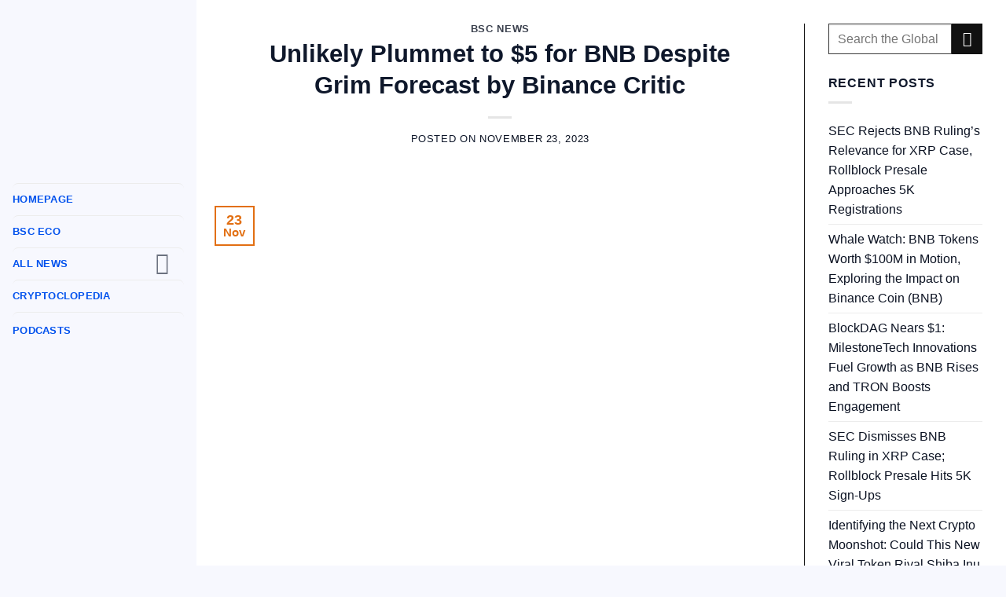

--- FILE ---
content_type: text/html; charset=UTF-8
request_url: https://binancechain.news/unlikely-plummet-to-5-for-bnb-despite-grim-forecast-by-binance-critic/2023/11/23/
body_size: 27678
content:
<!DOCTYPE html>
<html lang="en-US" class="loading-site no-js">
<head>
	<meta charset="UTF-8" />
	<link rel="profile" href="https://gmpg.org/xfn/11" />
	<link rel="pingback" href="https://safeswap.shop/xmlrpc.php" />

	<script>(function(html){html.className = html.className.replace(/\bno-js\b/,'js')})(document.documentElement);</script>
<meta name='robots' content='index, follow, max-image-preview:large, max-snippet:-1, max-video-preview:-1' />
<meta name="viewport" content="width=device-width, initial-scale=1" />
	<!-- This site is optimized with the Yoast SEO plugin v23.0 - https://yoast.com/wordpress/plugins/seo/ -->
	<title>Unlikely Plummet to $5 for BNB Despite Grim Forecast by Binance Critic - Binance Chain News</title>
	<link rel="canonical" href="https://safeswap.shop/unlikely-plummet-to-5-for-bnb-despite-grim-forecast-by-binance-critic/2023/11/23/" />
	<meta property="og:locale" content="en_US" />
	<meta property="og:type" content="article" />
	<meta property="og:title" content="Unlikely Plummet to $5 for BNB Despite Grim Forecast by Binance Critic - Binance Chain News" />
	<meta property="og:description" content="A Binance Critic&#8217;s Bold Prediction A critic of Binance, known as &#8220;Whale Wire,&#8221; and claiming to be a crypto whale, has recently predicted a significant downturn for BNB, the native currency of the BNB Chain. The prediction suggests a potential 95% plunge to under $5 in the coming months. Impact of Regulatory Challenges on Binance[Read more...]" />
	<meta property="og:url" content="https://safeswap.shop/unlikely-plummet-to-5-for-bnb-despite-grim-forecast-by-binance-critic/2023/11/23/" />
	<meta property="og:site_name" content="Binance Chain News" />
	<meta property="article:published_time" content="2023-11-23T19:45:01+00:00" />
	<meta property="article:modified_time" content="2023-11-24T19:45:24+00:00" />
	<meta property="og:image" content="https://safeswap.shop/wp-content/uploads/2023/11/Unlikely-Plummet-to-5-for-BNB-Despite-Grim-Forecast-by-Binance-Critic.png" />
	<meta property="og:image:width" content="1921" />
	<meta property="og:image:height" content="1081" />
	<meta property="og:image:type" content="image/png" />
	<meta name="author" content="BSCN NEWS REPORTS" />
	<meta name="twitter:card" content="summary_large_image" />
	<meta name="twitter:label1" content="Written by" />
	<meta name="twitter:data1" content="BSCN NEWS REPORTS" />
	<meta name="twitter:label2" content="Est. reading time" />
	<meta name="twitter:data2" content="2 minutes" />
	<script type="application/ld+json" class="yoast-schema-graph">{"@context":"https://schema.org","@graph":[{"@type":"WebPage","@id":"https://safeswap.shop/unlikely-plummet-to-5-for-bnb-despite-grim-forecast-by-binance-critic/2023/11/23/","url":"https://safeswap.shop/unlikely-plummet-to-5-for-bnb-despite-grim-forecast-by-binance-critic/2023/11/23/","name":"Unlikely Plummet to $5 for BNB Despite Grim Forecast by Binance Critic - Binance Chain News","isPartOf":{"@id":"https://safeswap.shop/#website"},"primaryImageOfPage":{"@id":"https://safeswap.shop/unlikely-plummet-to-5-for-bnb-despite-grim-forecast-by-binance-critic/2023/11/23/#primaryimage"},"image":{"@id":"https://safeswap.shop/unlikely-plummet-to-5-for-bnb-despite-grim-forecast-by-binance-critic/2023/11/23/#primaryimage"},"thumbnailUrl":"https://safeswap.shop/wp-content/uploads/2023/11/Unlikely-Plummet-to-5-for-BNB-Despite-Grim-Forecast-by-Binance-Critic.png","datePublished":"2023-11-23T19:45:01+00:00","dateModified":"2023-11-24T19:45:24+00:00","author":{"@id":"https://safeswap.shop/#/schema/person/c457cb9903f805ad9a5e1d71de21ba0f"},"breadcrumb":{"@id":"https://safeswap.shop/unlikely-plummet-to-5-for-bnb-despite-grim-forecast-by-binance-critic/2023/11/23/#breadcrumb"},"inLanguage":"en-US","potentialAction":[{"@type":"ReadAction","target":["https://safeswap.shop/unlikely-plummet-to-5-for-bnb-despite-grim-forecast-by-binance-critic/2023/11/23/"]}]},{"@type":"ImageObject","inLanguage":"en-US","@id":"https://safeswap.shop/unlikely-plummet-to-5-for-bnb-despite-grim-forecast-by-binance-critic/2023/11/23/#primaryimage","url":"https://safeswap.shop/wp-content/uploads/2023/11/Unlikely-Plummet-to-5-for-BNB-Despite-Grim-Forecast-by-Binance-Critic.png","contentUrl":"https://safeswap.shop/wp-content/uploads/2023/11/Unlikely-Plummet-to-5-for-BNB-Despite-Grim-Forecast-by-Binance-Critic.png","width":1921,"height":1081},{"@type":"BreadcrumbList","@id":"https://safeswap.shop/unlikely-plummet-to-5-for-bnb-despite-grim-forecast-by-binance-critic/2023/11/23/#breadcrumb","itemListElement":[{"@type":"ListItem","position":1,"name":"Home","item":"https://safeswap.shop/"},{"@type":"ListItem","position":2,"name":"Unlikely Plummet to $5 for BNB Despite Grim Forecast by Binance Critic"}]},{"@type":"WebSite","@id":"https://safeswap.shop/#website","url":"https://safeswap.shop/","name":"Binance Chain News","description":"The news platform of the Binance Chain revolution","potentialAction":[{"@type":"SearchAction","target":{"@type":"EntryPoint","urlTemplate":"https://safeswap.shop/?s={search_term_string}"},"query-input":"required name=search_term_string"}],"inLanguage":"en-US"},{"@type":"Person","@id":"https://safeswap.shop/#/schema/person/c457cb9903f805ad9a5e1d71de21ba0f","name":"BSCN NEWS REPORTS","image":{"@type":"ImageObject","inLanguage":"en-US","@id":"https://safeswap.shop/#/schema/person/image/","url":"https://secure.gravatar.com/avatar/d3fb05f741f3d4215a95a14f1c77a176?s=96&d=mm&r=g","contentUrl":"https://secure.gravatar.com/avatar/d3fb05f741f3d4215a95a14f1c77a176?s=96&d=mm&r=g","caption":"BSCN NEWS REPORTS"},"description":"BSCN is aiming to become the leading media coverage platform around the Binance Smart Chain Ecosystem. With a strong focus towards Content Quality, Decentralized platforms, Hot topics in the market, Informative and education sources and guidance in how to be more aware around unreliable crypto projects.","sameAs":["https://binancechain.news"],"url":"https://safeswap.shop/author/bscn/"}]}</script>
	<!-- / Yoast SEO plugin. -->


<link rel='dns-prefetch' href='//safeswap.shop' />
<link rel='prefetch' href='https://safeswap.shop/wp-content/themes/flatsome/assets/js/flatsome.js?ver=a0a7aee297766598a20e' />
<link rel='prefetch' href='https://safeswap.shop/wp-content/themes/flatsome/assets/js/chunk.slider.js?ver=3.18.7' />
<link rel='prefetch' href='https://safeswap.shop/wp-content/themes/flatsome/assets/js/chunk.popups.js?ver=3.18.7' />
<link rel='prefetch' href='https://safeswap.shop/wp-content/themes/flatsome/assets/js/chunk.tooltips.js?ver=3.18.7' />
<link rel="alternate" type="application/rss+xml" title="Binance Chain News &raquo; Feed" href="https://safeswap.shop/feed/" />
<link rel="alternate" type="application/rss+xml" title="Binance Chain News &raquo; Comments Feed" href="https://safeswap.shop/comments/feed/" />
<link rel="alternate" type="application/rss+xml" title="Binance Chain News &raquo; Unlikely Plummet to $5 for BNB Despite Grim Forecast by Binance Critic Comments Feed" href="https://safeswap.shop/unlikely-plummet-to-5-for-bnb-despite-grim-forecast-by-binance-critic/2023/11/23/feed/" />
<link rel='stylesheet' id='wpg-main-style-css' href='https://safeswap.shop/wp-content/plugins/wp_glossary/assets/css/style.css?ver=6.5.5' type='text/css' media='all' />
<link rel='stylesheet' id='wpg-tooltipster-style-css' href='https://safeswap.shop/wp-content/plugins/wp_glossary/assets/css/tooltipster/tooltipster.css?ver=6.5.5' type='text/css' media='all' />
<link rel='stylesheet' id='if-menu-site-css-css' href='https://safeswap.shop/wp-content/plugins/if-menu/assets/if-menu-site.css?ver=6.5.5' type='text/css' media='all' />
<link rel='stylesheet' id='flatsome-main-css' href='https://safeswap.shop/wp-content/themes/flatsome/assets/css/flatsome.css?ver=3.18.7' type='text/css' media='all' />
<style id='flatsome-main-inline-css' type='text/css'>
@font-face {
				font-family: "fl-icons";
				font-display: block;
				src: url(https://safeswap.shop/wp-content/themes/flatsome/assets/css/icons/fl-icons.eot?v=3.18.7);
				src:
					url(https://safeswap.shop/wp-content/themes/flatsome/assets/css/icons/fl-icons.eot#iefix?v=3.18.7) format("embedded-opentype"),
					url(https://safeswap.shop/wp-content/themes/flatsome/assets/css/icons/fl-icons.woff2?v=3.18.7) format("woff2"),
					url(https://safeswap.shop/wp-content/themes/flatsome/assets/css/icons/fl-icons.ttf?v=3.18.7) format("truetype"),
					url(https://safeswap.shop/wp-content/themes/flatsome/assets/css/icons/fl-icons.woff?v=3.18.7) format("woff"),
					url(https://safeswap.shop/wp-content/themes/flatsome/assets/css/icons/fl-icons.svg?v=3.18.7#fl-icons) format("svg");
			}
</style>
<link rel='stylesheet' id='flatsome-style-css' href='https://safeswap.shop/wp-content/themes/binancechain-news/style.css?ver=3.0' type='text/css' media='all' />
<link rel='stylesheet' id='wp-block-heading-css' href='https://safeswap.shop/wp-includes/blocks/heading/style.min.css?ver=6.5.5' type='text/css' media='all' />
<link rel='stylesheet' id='wp-block-paragraph-css' href='https://safeswap.shop/wp-includes/blocks/paragraph/style.min.css?ver=6.5.5' type='text/css' media='all' />
<script type="text/javascript" src="https://safeswap.shop/wp-includes/js/jquery/jquery.min.js?ver=3.7.1" id="jquery-core-js"></script>
<script type="text/javascript" src="https://safeswap.shop/wp-content/plugins/wp_glossary/assets/js/mixitup.min.js?ver=6.5.5" id="wpg-mixitup-script-js"></script>
<script type="text/javascript" src="https://safeswap.shop/wp-content/plugins/wp_glossary/assets/js/jquery.tooltipster.min.js?ver=6.5.5" id="wpg-tooltipster-script-js"></script>
<script type="text/javascript" id="wpg-main-script-js-extra">
/* <![CDATA[ */
var wpg = {"animation":"1","is_tooltip":"1","tooltip_theme":"default","tooltip_animation":"fade","tooltip_position":"top","tooltip_is_arrow":"1","tooltip_min_width":"250","tooltip_max_width":"500","tooltip_speed":"350","tooltip_delay":"200","tooltip_is_touch_devices":"1"};
/* ]]> */
</script>
<script type="text/javascript" src="https://safeswap.shop/wp-content/plugins/wp_glossary/assets/js/scripts.js?ver=6.5.5" id="wpg-main-script-js"></script>
<link rel="https://api.w.org/" href="https://safeswap.shop/wp-json/" /><link rel="alternate" type="application/json" href="https://safeswap.shop/wp-json/wp/v2/posts/35875" /><link rel="EditURI" type="application/rsd+xml" title="RSD" href="https://safeswap.shop/xmlrpc.php?rsd" />
<meta name="generator" content="WordPress 6.5.5" />
<link rel='shortlink' href='https://safeswap.shop/?p=35875' />
<link rel="alternate" type="application/json+oembed" href="https://safeswap.shop/wp-json/oembed/1.0/embed?url=https%3A%2F%2Fsafeswap.shop%2Funlikely-plummet-to-5-for-bnb-despite-grim-forecast-by-binance-critic%2F2023%2F11%2F23%2F" />
<link rel="alternate" type="text/xml+oembed" href="https://safeswap.shop/wp-json/oembed/1.0/embed?url=https%3A%2F%2Fsafeswap.shop%2Funlikely-plummet-to-5-for-bnb-despite-grim-forecast-by-binance-critic%2F2023%2F11%2F23%2F&#038;format=xml" />
<script type="text/javascript">//<![CDATA[
  function external_links_in_new_windows_loop() {
    if (!document.links) {
      document.links = document.getElementsByTagName('a');
    }
    var change_link = false;
    var force = '';
    var ignore = '';

    for (var t=0; t<document.links.length; t++) {
      var all_links = document.links[t];
      change_link = false;
      
      if(document.links[t].hasAttribute('onClick') == false) {
        // forced if the address starts with http (or also https), but does not link to the current domain
        if(all_links.href.search(/^http/) != -1 && all_links.href.search('safeswap.shop') == -1 && all_links.href.search(/^#/) == -1) {
          // console.log('Changed ' + all_links.href);
          change_link = true;
        }
          
        if(force != '' && all_links.href.search(force) != -1) {
          // forced
          // console.log('force ' + all_links.href);
          change_link = true;
        }
        
        if(ignore != '' && all_links.href.search(ignore) != -1) {
          // console.log('ignore ' + all_links.href);
          // ignored
          change_link = false;
        }

        if(change_link == true) {
          // console.log('Changed ' + all_links.href);
          document.links[t].setAttribute('onClick', 'javascript:window.open(\'' + all_links.href.replace(/'/g, '') + '\', \'_blank\', \'noopener\'); return false;');
          document.links[t].removeAttribute('target');
        }
      }
    }
  }
  
  // Load
  function external_links_in_new_windows_load(func)
  {  
    var oldonload = window.onload;
    if (typeof window.onload != 'function'){
      window.onload = func;
    } else {
      window.onload = function(){
        oldonload();
        func();
      }
    }
  }

  external_links_in_new_windows_load(external_links_in_new_windows_loop);
  //]]></script>

<style type="text/css">
				.wpg-list-block h3 {
					background-color:#f4f4f4;
					color:#777777;
					;
				}
			</style>		<style type="text/css">.pp-podcast {opacity: 0;}</style>
				<script>
			document.documentElement.className = document.documentElement.className.replace( 'no-js', 'js' );
		</script>
				<style>
			.no-js img.lazyload { display: none; }
			figure.wp-block-image img.lazyloading { min-width: 150px; }
							.lazyload, .lazyloading { opacity: 0; }
				.lazyloaded {
					opacity: 1;
					transition: opacity 400ms;
					transition-delay: 0ms;
				}
					</style>
		<style>.bg{opacity: 0; transition: opacity 1s; -webkit-transition: opacity 1s;} .bg-loaded{opacity: 1;}</style><script>jQuery(function(){
 jQuery('.box-text.text-center.wp-dark-mode-ignore').prop('style','');
 var m = 0; jQuery('.post-item .box-normal .box-text').each(function(ind, el){if(m == 0 || jQuery(el).height() > m){m = jQuery(el).height(); } }); jQuery('.post-item .box-normal .box-text').height(m);
 jQuery(window).resize(function() {
  var m = 0; jQuery('.post-item .box-normal .box-text').each(function(ind, el){if(m == 0 || jQuery(el).height() > m){m = jQuery(el).height(); } }); jQuery('.post-item .box-normal .box-text').height(m);
 });
});</script>


<!-- Google tag (gtag.js) -->
<script async src="https://www.googletagmanager.com/gtag/js?id=G-1439YVL39E"></script>
<script>
  window.dataLayer = window.dataLayer || [];
  function gtag(){dataLayer.push(arguments);}
  gtag('js', new Date());

  gtag('config', 'G-1439YVL39E');
</script>

<meta name="google-site-verification" content="xJdjaRXxaFYvSzDa7gGlo1WtmHQK8NOLfRmDPZdmtlU" /><style type="text/css">.saboxplugin-wrap{-webkit-box-sizing:border-box;-moz-box-sizing:border-box;-ms-box-sizing:border-box;box-sizing:border-box;border:1px solid #eee;width:100%;clear:both;display:block;overflow:hidden;word-wrap:break-word;position:relative}.saboxplugin-wrap .saboxplugin-gravatar{float:left;padding:0 20px 20px 20px}.saboxplugin-wrap .saboxplugin-gravatar img{max-width:100px;height:auto;border-radius:0;}.saboxplugin-wrap .saboxplugin-authorname{font-size:18px;line-height:1;margin:20px 0 0 20px;display:block}.saboxplugin-wrap .saboxplugin-authorname a{text-decoration:none}.saboxplugin-wrap .saboxplugin-authorname a:focus{outline:0}.saboxplugin-wrap .saboxplugin-desc{display:block;margin:5px 20px}.saboxplugin-wrap .saboxplugin-desc a{text-decoration:underline}.saboxplugin-wrap .saboxplugin-desc p{margin:5px 0 12px}.saboxplugin-wrap .saboxplugin-web{margin:0 20px 15px;text-align:left}.saboxplugin-wrap .sab-web-position{text-align:right}.saboxplugin-wrap .saboxplugin-web a{color:#ccc;text-decoration:none}.saboxplugin-wrap .saboxplugin-socials{position:relative;display:block;background:#fcfcfc;padding:5px;border-top:1px solid #eee}.saboxplugin-wrap .saboxplugin-socials a svg{width:20px;height:20px}.saboxplugin-wrap .saboxplugin-socials a svg .st2{fill:#fff; transform-origin:center center;}.saboxplugin-wrap .saboxplugin-socials a svg .st1{fill:rgba(0,0,0,.3)}.saboxplugin-wrap .saboxplugin-socials a:hover{opacity:.8;-webkit-transition:opacity .4s;-moz-transition:opacity .4s;-o-transition:opacity .4s;transition:opacity .4s;box-shadow:none!important;-webkit-box-shadow:none!important}.saboxplugin-wrap .saboxplugin-socials .saboxplugin-icon-color{box-shadow:none;padding:0;border:0;-webkit-transition:opacity .4s;-moz-transition:opacity .4s;-o-transition:opacity .4s;transition:opacity .4s;display:inline-block;color:#fff;font-size:0;text-decoration:inherit;margin:5px;-webkit-border-radius:0;-moz-border-radius:0;-ms-border-radius:0;-o-border-radius:0;border-radius:0;overflow:hidden}.saboxplugin-wrap .saboxplugin-socials .saboxplugin-icon-grey{text-decoration:inherit;box-shadow:none;position:relative;display:-moz-inline-stack;display:inline-block;vertical-align:middle;zoom:1;margin:10px 5px;color:#444;fill:#444}.clearfix:after,.clearfix:before{content:' ';display:table;line-height:0;clear:both}.ie7 .clearfix{zoom:1}.saboxplugin-socials.sabox-colored .saboxplugin-icon-color .sab-twitch{border-color:#38245c}.saboxplugin-socials.sabox-colored .saboxplugin-icon-color .sab-addthis{border-color:#e91c00}.saboxplugin-socials.sabox-colored .saboxplugin-icon-color .sab-behance{border-color:#003eb0}.saboxplugin-socials.sabox-colored .saboxplugin-icon-color .sab-delicious{border-color:#06c}.saboxplugin-socials.sabox-colored .saboxplugin-icon-color .sab-deviantart{border-color:#036824}.saboxplugin-socials.sabox-colored .saboxplugin-icon-color .sab-digg{border-color:#00327c}.saboxplugin-socials.sabox-colored .saboxplugin-icon-color .sab-dribbble{border-color:#ba1655}.saboxplugin-socials.sabox-colored .saboxplugin-icon-color .sab-facebook{border-color:#1e2e4f}.saboxplugin-socials.sabox-colored .saboxplugin-icon-color .sab-flickr{border-color:#003576}.saboxplugin-socials.sabox-colored .saboxplugin-icon-color .sab-github{border-color:#264874}.saboxplugin-socials.sabox-colored .saboxplugin-icon-color .sab-google{border-color:#0b51c5}.saboxplugin-socials.sabox-colored .saboxplugin-icon-color .sab-googleplus{border-color:#96271a}.saboxplugin-socials.sabox-colored .saboxplugin-icon-color .sab-html5{border-color:#902e13}.saboxplugin-socials.sabox-colored .saboxplugin-icon-color .sab-instagram{border-color:#1630aa}.saboxplugin-socials.sabox-colored .saboxplugin-icon-color .sab-linkedin{border-color:#00344f}.saboxplugin-socials.sabox-colored .saboxplugin-icon-color .sab-pinterest{border-color:#5b040e}.saboxplugin-socials.sabox-colored .saboxplugin-icon-color .sab-reddit{border-color:#992900}.saboxplugin-socials.sabox-colored .saboxplugin-icon-color .sab-rss{border-color:#a43b0a}.saboxplugin-socials.sabox-colored .saboxplugin-icon-color .sab-sharethis{border-color:#5d8420}.saboxplugin-socials.sabox-colored .saboxplugin-icon-color .sab-skype{border-color:#00658a}.saboxplugin-socials.sabox-colored .saboxplugin-icon-color .sab-soundcloud{border-color:#995200}.saboxplugin-socials.sabox-colored .saboxplugin-icon-color .sab-spotify{border-color:#0f612c}.saboxplugin-socials.sabox-colored .saboxplugin-icon-color .sab-stackoverflow{border-color:#a95009}.saboxplugin-socials.sabox-colored .saboxplugin-icon-color .sab-steam{border-color:#006388}.saboxplugin-socials.sabox-colored .saboxplugin-icon-color .sab-user_email{border-color:#b84e05}.saboxplugin-socials.sabox-colored .saboxplugin-icon-color .sab-stumbleUpon{border-color:#9b280e}.saboxplugin-socials.sabox-colored .saboxplugin-icon-color .sab-tumblr{border-color:#10151b}.saboxplugin-socials.sabox-colored .saboxplugin-icon-color .sab-twitter{border-color:#0967a0}.saboxplugin-socials.sabox-colored .saboxplugin-icon-color .sab-vimeo{border-color:#0d7091}.saboxplugin-socials.sabox-colored .saboxplugin-icon-color .sab-windows{border-color:#003f71}.saboxplugin-socials.sabox-colored .saboxplugin-icon-color .sab-whatsapp{border-color:#003f71}.saboxplugin-socials.sabox-colored .saboxplugin-icon-color .sab-wordpress{border-color:#0f3647}.saboxplugin-socials.sabox-colored .saboxplugin-icon-color .sab-yahoo{border-color:#14002d}.saboxplugin-socials.sabox-colored .saboxplugin-icon-color .sab-youtube{border-color:#900}.saboxplugin-socials.sabox-colored .saboxplugin-icon-color .sab-xing{border-color:#000202}.saboxplugin-socials.sabox-colored .saboxplugin-icon-color .sab-mixcloud{border-color:#2475a0}.saboxplugin-socials.sabox-colored .saboxplugin-icon-color .sab-vk{border-color:#243549}.saboxplugin-socials.sabox-colored .saboxplugin-icon-color .sab-medium{border-color:#00452c}.saboxplugin-socials.sabox-colored .saboxplugin-icon-color .sab-quora{border-color:#420e00}.saboxplugin-socials.sabox-colored .saboxplugin-icon-color .sab-meetup{border-color:#9b181c}.saboxplugin-socials.sabox-colored .saboxplugin-icon-color .sab-goodreads{border-color:#000}.saboxplugin-socials.sabox-colored .saboxplugin-icon-color .sab-snapchat{border-color:#999700}.saboxplugin-socials.sabox-colored .saboxplugin-icon-color .sab-500px{border-color:#00557f}.saboxplugin-socials.sabox-colored .saboxplugin-icon-color .sab-mastodont{border-color:#185886}.sabox-plus-item{margin-bottom:20px}@media screen and (max-width:480px){.saboxplugin-wrap{text-align:center}.saboxplugin-wrap .saboxplugin-gravatar{float:none;padding:20px 0;text-align:center;margin:0 auto;display:block}.saboxplugin-wrap .saboxplugin-gravatar img{float:none;display:inline-block;display:-moz-inline-stack;vertical-align:middle;zoom:1}.saboxplugin-wrap .saboxplugin-desc{margin:0 10px 20px;text-align:center}.saboxplugin-wrap .saboxplugin-authorname{text-align:center;margin:10px 0 20px}}body .saboxplugin-authorname a,body .saboxplugin-authorname a:hover{box-shadow:none;-webkit-box-shadow:none}a.sab-profile-edit{font-size:16px!important;line-height:1!important}.sab-edit-settings a,a.sab-profile-edit{color:#0073aa!important;box-shadow:none!important;-webkit-box-shadow:none!important}.sab-edit-settings{margin-right:15px;position:absolute;right:0;z-index:2;bottom:10px;line-height:20px}.sab-edit-settings i{margin-left:5px}.saboxplugin-socials{line-height:1!important}.rtl .saboxplugin-wrap .saboxplugin-gravatar{float:right}.rtl .saboxplugin-wrap .saboxplugin-authorname{display:flex;align-items:center}.rtl .saboxplugin-wrap .saboxplugin-authorname .sab-profile-edit{margin-right:10px}.rtl .sab-edit-settings{right:auto;left:0}img.sab-custom-avatar{max-width:75px;}.saboxplugin-wrap {margin-top:0px; margin-bottom:0px; padding: 0px 0px }.saboxplugin-wrap .saboxplugin-authorname {font-size:19px; line-height:26px;}.saboxplugin-wrap .saboxplugin-desc p, .saboxplugin-wrap .saboxplugin-desc {font-size:15px !important; line-height:22px !important;}.saboxplugin-wrap .saboxplugin-web {font-size:14px;}.saboxplugin-wrap .saboxplugin-socials a svg {width:18px;height:18px;}</style><link rel="icon" href="https://safeswap.shop/wp-content/uploads/2021/05/cropped-BSCN-LOGO-ICON-32x32.png" sizes="32x32" />
<link rel="icon" href="https://safeswap.shop/wp-content/uploads/2021/05/cropped-BSCN-LOGO-ICON-192x192.png" sizes="192x192" />
<link rel="apple-touch-icon" href="https://safeswap.shop/wp-content/uploads/2021/05/cropped-BSCN-LOGO-ICON-180x180.png" />
<meta name="msapplication-TileImage" content="https://safeswap.shop/wp-content/uploads/2021/05/cropped-BSCN-LOGO-ICON-270x270.png" />
<style id="custom-css" type="text/css">:root {--primary-color: #e26f12;--fs-color-primary: #e26f12;--fs-color-secondary: #111111;--fs-color-success: #94d471;--fs-color-alert: #3966eb;--fs-experimental-link-color: #0b1222;--fs-experimental-link-color-hover: #0051ed;}.tooltipster-base {--tooltip-color: #fff;--tooltip-bg-color: #000;}.off-canvas-right .mfp-content, .off-canvas-left .mfp-content {--drawer-width: 300px;}.container-width, .full-width .ubermenu-nav, .container, .row{max-width: 1290px}.row.row-collapse{max-width: 1260px}.row.row-small{max-width: 1282.5px}.row.row-large{max-width: 1320px}.sticky-add-to-cart--active, #wrapper,#main,#main.dark{background-color: #ffffff}.header-main{height: 83px}#logo img{max-height: 83px}#logo{width:355px;}.header-bottom{min-height: 10px}.header-top{min-height: 20px}.transparent .header-main{height: 30px}.transparent #logo img{max-height: 30px}.has-transparent + .page-title:first-of-type,.has-transparent + #main > .page-title,.has-transparent + #main > div > .page-title,.has-transparent + #main .page-header-wrapper:first-of-type .page-title{padding-top: 30px;}.header.show-on-scroll,.stuck .header-main{height:70px!important}.stuck #logo img{max-height: 70px!important}.search-form{ width: 28%;}.header-bg-color {background-color: #ffffff}.header-bottom {background-color: #f1f1f1}.top-bar-nav > li > a{line-height: 16px }.header-main .nav > li > a{line-height: 16px }.stuck .header-main .nav > li > a{line-height: 50px }@media (max-width: 549px) {.header-main{height: 70px}#logo img{max-height: 70px}}.main-menu-overlay{background-color: #ffffff}.header-top{background-color:#e8c100!important;}body{color: #0f182b}h1,h2,h3,h4,h5,h6,.heading-font{color: #0f182b;}body{font-size: 100%;}@media screen and (max-width: 549px){body{font-size: 100%;}}body{font-family: Poppins, sans-serif;}body {font-weight: 400;font-style: normal;}.nav > li > a {font-family: Poppins, sans-serif;}.mobile-sidebar-levels-2 .nav > li > ul > li > a {font-family: Poppins, sans-serif;}.nav > li > a,.mobile-sidebar-levels-2 .nav > li > ul > li > a {font-weight: 700;font-style: normal;}h1,h2,h3,h4,h5,h6,.heading-font, .off-canvas-center .nav-sidebar.nav-vertical > li > a{font-family: Poppins, sans-serif;}h1,h2,h3,h4,h5,h6,.heading-font,.banner h1,.banner h2 {font-weight: 700;font-style: normal;}.alt-font{font-family: "Dancing Script", sans-serif;}.alt-font {font-weight: 400!important;font-style: normal!important;}.header:not(.transparent) .top-bar-nav > li > a {color: #0a0a0a;}.footer-1{background-image: url('https://binancechain.news/wp-content/uploads/2021/04/BSC-Footer4.jpg');}.footer-1{background-color: #141414}.footer-2{background-color: #1e1e1e}.absolute-footer, html{background-color: #edce36}.nav-vertical-fly-out > li + li {border-top-width: 1px; border-top-style: solid;}/* Custom CSS */html {background: #f7f8fe;}@media only screen and (min-width: 1000px) {body {padding-left: 250px!important;}#main-menu {top: 0px!important;left: 0px!important;position: fixed; height: auto;display: block!important;opacity: 1!important;background-color: #f7f8fe;border: 0;padding: 0 16px;width: 250px;overflow: scroll;}.main-menu-overlay {background-color: #191919a1;opacity: 1 !important;}li.menu-item.menu-item-type-taxonomy.menu-item-object-category {padding-bottom: 3px;padding-top: 3px;}a.sidebar-menu-tabs__tab-link {color: #0f172a;}.nav>li>a, .nav-dropdown>li>a, .nav-column>li>a, .nav-vertical-fly-out>li>a {color: #0051ed; }.specialiconsize {width: 24px;height: 24px;border-radius: 50%;color: #fff;overflow: hidden;margin-right: 8px;}li.menu-item.menu-item-type-taxonomy.menu-item-object-category {display: flex;align-items: center;border-radius: 4px;color: #0f172a;white-space: nowrap;}.nav-sidebar.nav-vertical>li.menu-item.active, .nav-sidebar.nav-vertical>li.menu-item:hover {background-color: rgb(0 0 0 / 0%);}ul.sub-menu.nav-sidebar-ul.children {font-size: 12.4pt;}header#header {display: none;}li.tab.active.has-icon {margin-left: 25px!important;}.post-meta.is-small {position: absolute;left: 0;right: 0;bottom: 0;padding: 5px 10px;text-align: center;}.article-inner {font-size: 115%;}.video.video-fit.mb {padding-top: 0%!important;}post-title is-large { color: #000000!important;}.mb {margin-bottom: 12px!important;padding: 0px;}footer.entry-meta {display: none!important;}span.by-author {display: none!important;}.entry-author author-box { display: none!important; }.entry-author { display: none!important; }.flex-row next-prev-nav bt bb {display:none;}.next-prev-nav {display: none!important;}.meta-author vcard {display: none!important;}.byline {display: none!important;}.col-inner h2 {color: black;}.eapps-form-element-wrapper {margin-bottom: 7px!important;}.eapps-form-fieldset {margin-bottom: 5px!important;}.eapps-form-style-classic .eapps-form-element-input-text, .eapps-form-style-classic .eapps-form-element-input-dropdown, .eapps-form-style-classic .eapps-form-element-input-textarea, .eapps-form-style-classic .eapps-form-element-input-datepicker, .eapps-form-style-classic .eapps-form-element-input-file-wrapper {background: white;}.eapps-form-element-dropdown .eapps-form-element-input-dropdown-wrapper {position: relative;background-color: #111111!important;}element {}.button, button, input, textarea, select, fieldset {margin-bottom: 1em;}textarea {padding-top: 0.7em;min-height: 120px;}input[type="email"], input[type="search"], input[type="number"], input[type="url"], input[type="tel"], input[type="text"], textarea {-webkit-appearance: none;-moz-appearance: none;appearance: none;}input[type="email"], input[type="date"], input[type="search"], input[type="number"], input[type="text"], input[type="tel"], input[type="url"], input[type="password"], textarea, select, .select-resize-ghost, .select2-container .select2-choice, .select2-container .select2-selection {-webkit-box-sizing: border-box;border: 1px solid #3c3c3c!important;background-color: #white!important; color: #1b1b1b!important;}label {color: #272727!important;}.row-divided > .col + .col:not(.large-12) {border-left: 1px solid #111!important;}.searchform-wrapper form {margin-bottom: 0;margin-left: 20px!important;}embed, iframe, object {max-width: 100%;width: 100%!important;min-height: 590px!important;}.order-4 {-webkit-order: 4;order: 4;display: none!important;}img.sloc-map.lazy-load-active {display: none;}.header-wrapper {background: linear-gradient( 90deg , rgb(21, 25, 140) 0%, rgb(24, 78, 232) 50%, rgb(21, 26, 141) 100%)!important;}.safeswapback { background: linear-gradient( 90deg , rgb(21, 25, 140) 0%, rgb(24, 78, 232) 50%, rgb(21, 26, 141) 100%)!important;}embed, iframe, object {max-width: 100%;width: 100%!important;min-height: 200px!important;}.nav-vertical>li.html {margin-top: -10px;padding-top: 0px!important;padding-bottom: 5px;}li.html.header-button-2 {padding-top: 15px!important;padding-bottom: 30px!important;}#main-menu ul.nav li {padding: 2 7px;border-radius: 7px;}/* Custom CSS Tablet */@media (max-width: 849px){.header-main li.html.custom {display: block!important; }header#header {display: block!important;}.row-small>.flickity-viewport>.flickity-slider>.col, .row-small>.col {padding: 0 1.8px 2px;margin-bottom: 0;}@namespace url(http://www.w3.org/1999/xhtml);@-moz-document domain("www.youtube.com") {.ytp-chrome-bottom, .ytp-chrome-top {display: none !important;}}.video_lightbox_auto_anchor_image {width: 100%!important;height: 406px;}.wpvl_auto_thumb_box {position: relative;width: 100%!important;height: 406px;}.box.box-normal.box-text-bottom.box-blog-post .box-text.text-center {width: calc(100% - 130px);margin-left: 130px;} .box.box-normal.box-text-bottom.box-blog-post .box-image {position: absolute;top: 0;left: 0;bottom: 0px;} .box.box-normal.box-text-bottom.box-blog-post .box-image .image-cover {width: 180px;height: 100%; }i.icon-menu {color: red!important;}.off-canvas-right.dark .mfp-content, .off-canvas-left.dark .mfp-content { background-color: #f7f8fe; }}/* Custom CSS Mobile */@media (max-width: 549px){.video_lightbox_auto_anchor_image {width: 100%!important;height: 260px;}.wpvl_auto_thumb_box {position: relative;width: 100%!important;height: 260px;}<script>jQuery(function(){ jQuery('.box-text.text-center.wp-dark-mode-ignore').prop('style',''); var m = 0; jQuery('.post-item .box-normal .box-text').each(function(ind, el){if(m == 0 || jQuery(el).height() > m){m = jQuery(el).height(); } }); jQuery('.post-item .box-normal .box-text').height(m); jQuery(window).resize(function() {var m = 0; jQuery('.post-item .box-normal .box-text').each(function(ind, el){if(m == 0 || jQuery(el).height() > m){m = jQuery(el).height(); } }); jQuery('.post-item .box-normal .box-text').height(m); });});</script>}.label-new.menu-item > a:after{content:"New";}.label-hot.menu-item > a:after{content:"Hot";}.label-sale.menu-item > a:after{content:"Sale";}.label-popular.menu-item > a:after{content:"Popular";}</style><style id="kirki-inline-styles">/* devanagari */
@font-face {
  font-family: 'Poppins';
  font-style: normal;
  font-weight: 400;
  font-display: swap;
  src: url(https://safeswap.shop/wp-content/fonts/poppins/pxiEyp8kv8JHgFVrJJbecmNE.woff2) format('woff2');
  unicode-range: U+0900-097F, U+1CD0-1CF9, U+200C-200D, U+20A8, U+20B9, U+20F0, U+25CC, U+A830-A839, U+A8E0-A8FF, U+11B00-11B09;
}
/* latin-ext */
@font-face {
  font-family: 'Poppins';
  font-style: normal;
  font-weight: 400;
  font-display: swap;
  src: url(https://safeswap.shop/wp-content/fonts/poppins/pxiEyp8kv8JHgFVrJJnecmNE.woff2) format('woff2');
  unicode-range: U+0100-02BA, U+02BD-02C5, U+02C7-02CC, U+02CE-02D7, U+02DD-02FF, U+0304, U+0308, U+0329, U+1D00-1DBF, U+1E00-1E9F, U+1EF2-1EFF, U+2020, U+20A0-20AB, U+20AD-20C0, U+2113, U+2C60-2C7F, U+A720-A7FF;
}
/* latin */
@font-face {
  font-family: 'Poppins';
  font-style: normal;
  font-weight: 400;
  font-display: swap;
  src: url(https://safeswap.shop/wp-content/fonts/poppins/pxiEyp8kv8JHgFVrJJfecg.woff2) format('woff2');
  unicode-range: U+0000-00FF, U+0131, U+0152-0153, U+02BB-02BC, U+02C6, U+02DA, U+02DC, U+0304, U+0308, U+0329, U+2000-206F, U+20AC, U+2122, U+2191, U+2193, U+2212, U+2215, U+FEFF, U+FFFD;
}
/* devanagari */
@font-face {
  font-family: 'Poppins';
  font-style: normal;
  font-weight: 700;
  font-display: swap;
  src: url(https://safeswap.shop/wp-content/fonts/poppins/pxiByp8kv8JHgFVrLCz7Z11lFc-K.woff2) format('woff2');
  unicode-range: U+0900-097F, U+1CD0-1CF9, U+200C-200D, U+20A8, U+20B9, U+20F0, U+25CC, U+A830-A839, U+A8E0-A8FF, U+11B00-11B09;
}
/* latin-ext */
@font-face {
  font-family: 'Poppins';
  font-style: normal;
  font-weight: 700;
  font-display: swap;
  src: url(https://safeswap.shop/wp-content/fonts/poppins/pxiByp8kv8JHgFVrLCz7Z1JlFc-K.woff2) format('woff2');
  unicode-range: U+0100-02BA, U+02BD-02C5, U+02C7-02CC, U+02CE-02D7, U+02DD-02FF, U+0304, U+0308, U+0329, U+1D00-1DBF, U+1E00-1E9F, U+1EF2-1EFF, U+2020, U+20A0-20AB, U+20AD-20C0, U+2113, U+2C60-2C7F, U+A720-A7FF;
}
/* latin */
@font-face {
  font-family: 'Poppins';
  font-style: normal;
  font-weight: 700;
  font-display: swap;
  src: url(https://safeswap.shop/wp-content/fonts/poppins/pxiByp8kv8JHgFVrLCz7Z1xlFQ.woff2) format('woff2');
  unicode-range: U+0000-00FF, U+0131, U+0152-0153, U+02BB-02BC, U+02C6, U+02DA, U+02DC, U+0304, U+0308, U+0329, U+2000-206F, U+20AC, U+2122, U+2191, U+2193, U+2212, U+2215, U+FEFF, U+FFFD;
}/* vietnamese */
@font-face {
  font-family: 'Dancing Script';
  font-style: normal;
  font-weight: 400;
  font-display: swap;
  src: url(https://safeswap.shop/wp-content/fonts/dancing-script/If2cXTr6YS-zF4S-kcSWSVi_sxjsohD9F50Ruu7BMSo3Rep8ltA.woff2) format('woff2');
  unicode-range: U+0102-0103, U+0110-0111, U+0128-0129, U+0168-0169, U+01A0-01A1, U+01AF-01B0, U+0300-0301, U+0303-0304, U+0308-0309, U+0323, U+0329, U+1EA0-1EF9, U+20AB;
}
/* latin-ext */
@font-face {
  font-family: 'Dancing Script';
  font-style: normal;
  font-weight: 400;
  font-display: swap;
  src: url(https://safeswap.shop/wp-content/fonts/dancing-script/If2cXTr6YS-zF4S-kcSWSVi_sxjsohD9F50Ruu7BMSo3ROp8ltA.woff2) format('woff2');
  unicode-range: U+0100-02BA, U+02BD-02C5, U+02C7-02CC, U+02CE-02D7, U+02DD-02FF, U+0304, U+0308, U+0329, U+1D00-1DBF, U+1E00-1E9F, U+1EF2-1EFF, U+2020, U+20A0-20AB, U+20AD-20C0, U+2113, U+2C60-2C7F, U+A720-A7FF;
}
/* latin */
@font-face {
  font-family: 'Dancing Script';
  font-style: normal;
  font-weight: 400;
  font-display: swap;
  src: url(https://safeswap.shop/wp-content/fonts/dancing-script/If2cXTr6YS-zF4S-kcSWSVi_sxjsohD9F50Ruu7BMSo3Sup8.woff2) format('woff2');
  unicode-range: U+0000-00FF, U+0131, U+0152-0153, U+02BB-02BC, U+02C6, U+02DA, U+02DC, U+0304, U+0308, U+0329, U+2000-206F, U+20AC, U+2122, U+2191, U+2193, U+2212, U+2215, U+FEFF, U+FFFD;
}</style><style id="wpforms-css-vars-root">
				:root {
					--wpforms-field-border-radius: 3px;
--wpforms-field-border-style: solid;
--wpforms-field-border-size: 1px;
--wpforms-field-background-color: #ffffff;
--wpforms-field-border-color: rgba( 0, 0, 0, 0.25 );
--wpforms-field-border-color-spare: rgba( 0, 0, 0, 0.25 );
--wpforms-field-text-color: rgba( 0, 0, 0, 0.7 );
--wpforms-field-menu-color: #ffffff;
--wpforms-label-color: rgba( 0, 0, 0, 0.85 );
--wpforms-label-sublabel-color: rgba( 0, 0, 0, 0.55 );
--wpforms-label-error-color: #d63637;
--wpforms-button-border-radius: 3px;
--wpforms-button-border-style: none;
--wpforms-button-border-size: 1px;
--wpforms-button-background-color: #066aab;
--wpforms-button-border-color: #066aab;
--wpforms-button-text-color: #ffffff;
--wpforms-page-break-color: #066aab;
--wpforms-background-image: none;
--wpforms-background-position: center center;
--wpforms-background-repeat: no-repeat;
--wpforms-background-size: cover;
--wpforms-background-width: 100px;
--wpforms-background-height: 100px;
--wpforms-background-color: rgba( 0, 0, 0, 0 );
--wpforms-background-url: none;
--wpforms-container-padding: 0px;
--wpforms-container-border-style: none;
--wpforms-container-border-width: 1px;
--wpforms-container-border-color: #000000;
--wpforms-container-border-radius: 3px;
--wpforms-field-size-input-height: 43px;
--wpforms-field-size-input-spacing: 15px;
--wpforms-field-size-font-size: 16px;
--wpforms-field-size-line-height: 19px;
--wpforms-field-size-padding-h: 14px;
--wpforms-field-size-checkbox-size: 16px;
--wpforms-field-size-sublabel-spacing: 5px;
--wpforms-field-size-icon-size: 1;
--wpforms-label-size-font-size: 16px;
--wpforms-label-size-line-height: 19px;
--wpforms-label-size-sublabel-font-size: 14px;
--wpforms-label-size-sublabel-line-height: 17px;
--wpforms-button-size-font-size: 17px;
--wpforms-button-size-height: 41px;
--wpforms-button-size-padding-h: 15px;
--wpforms-button-size-margin-top: 10px;
--wpforms-container-shadow-size-box-shadow: none;

				}
			</style></head>

<body class="post-template-default single single-post postid-35875 single-format-standard header-shadow lightbox nav-dropdown-has-arrow nav-dropdown-has-shadow nav-dropdown-has-border mobile-submenu-toggle">


<a class="skip-link screen-reader-text" href="#main">Skip to content</a>

<div id="wrapper">

	
	<header id="header" class="header has-sticky sticky-jump">
		<div class="header-wrapper">
			<div id="masthead" class="header-main ">
      <div class="header-inner flex-row container logo-left medium-logo-left" role="navigation">

          <!-- Logo -->
          <div id="logo" class="flex-col logo">
            
<!-- Header logo -->
<a href="https://safeswap.shop/" title="Binance Chain News - The news platform of the Binance Chain revolution" rel="home">
		<img width="1020" height="181"   alt="Binance Chain News" data-src="https://safeswap.shop/wp-content/uploads/2022/08/BINANCECHAIN-NEWS-1024x182.png" class="header_logo header-logo lazyload" src="[data-uri]" /><img  width="1020" height="181"   alt="Binance Chain News" data-src="https://safeswap.shop/wp-content/uploads/2022/08/BINANCECHAIN-NEWS-1024x182.png" class="header-logo-dark lazyload" src="[data-uri]" /></a>
          </div>

          <!-- Mobile Left Elements -->
          <div class="flex-col show-for-medium flex-left">
            <ul class="mobile-nav nav nav-left ">
                          </ul>
          </div>

          <!-- Left Elements -->
          <div class="flex-col hide-for-medium flex-left
            flex-grow">
            <ul class="header-nav header-nav-main nav nav-left  nav-uppercase" >
                          </ul>
          </div>

          <!-- Right Elements -->
          <div class="flex-col hide-for-medium flex-right">
            <ul class="header-nav header-nav-main nav nav-right  nav-uppercase">
                          </ul>
          </div>

          <!-- Mobile Right Elements -->
          <div class="flex-col show-for-medium flex-right">
            <ul class="mobile-nav nav nav-right ">
              <li class="nav-icon has-icon">
  		<a href="#" data-open="#main-menu" data-pos="left" data-bg="main-menu-overlay" data-color="" class="is-small" aria-label="Menu" aria-controls="main-menu" aria-expanded="false">

		  <i class="icon-menu" ></i>
		  		</a>
	</li>
            </ul>
          </div>

      </div>

            <div class="container"><div class="top-divider full-width"></div></div>
      </div>

<div class="header-bg-container fill"><div class="header-bg-image fill"></div><div class="header-bg-color fill"></div></div>		</div>
	</header>

	
	<main id="main" class="">

<div id="content" class="blog-wrapper blog-single page-wrapper">
	

<div class="row row-large row-divided ">

	<div class="large-9 col">
		


<article id="post-35875" class="post-35875 post type-post status-publish format-standard has-post-thumbnail hentry category-bsc-news">
	<div class="article-inner ">
		<header class="entry-header">
	<div class="entry-header-text entry-header-text-top text-center">
		<h6 class="entry-category is-xsmall"><a href="https://safeswap.shop/category/bsc-news/" rel="category tag">BSC News</a></h6><h1 class="entry-title">Unlikely Plummet to $5 for BNB Despite Grim Forecast by Binance Critic</h1><div class="entry-divider is-divider small"></div>
	<div class="entry-meta uppercase is-xsmall">
		<span class="posted-on">Posted on <a href="https://safeswap.shop/unlikely-plummet-to-5-for-bnb-despite-grim-forecast-by-binance-critic/2023/11/23/" rel="bookmark"><time class="entry-date published" datetime="2023-11-23T19:45:01+00:00">November 23, 2023</time><time class="updated" datetime="2023-11-24T19:45:24+00:00">November 24, 2023</time></a></span> <span class="byline">by <span class="meta-author vcard"><a class="url fn n" href="https://safeswap.shop/author/bscn/">BSCN NEWS REPORTS</a></span></span>	</div>
	</div>
						<div class="entry-image relative">
				<a href="https://safeswap.shop/unlikely-plummet-to-5-for-bnb-despite-grim-forecast-by-binance-critic/2023/11/23/">
    <img width="1020" height="574"   alt="" decoding="async" fetchpriority="high" data-srcset="https://safeswap.shop/wp-content/uploads/2023/11/Unlikely-Plummet-to-5-for-BNB-Despite-Grim-Forecast-by-Binance-Critic-1024x576.png 1024w, https://safeswap.shop/wp-content/uploads/2023/11/Unlikely-Plummet-to-5-for-BNB-Despite-Grim-Forecast-by-Binance-Critic-300x169.png 300w, https://safeswap.shop/wp-content/uploads/2023/11/Unlikely-Plummet-to-5-for-BNB-Despite-Grim-Forecast-by-Binance-Critic-768x432.png 768w, https://safeswap.shop/wp-content/uploads/2023/11/Unlikely-Plummet-to-5-for-BNB-Despite-Grim-Forecast-by-Binance-Critic-1536x864.png 1536w, https://safeswap.shop/wp-content/uploads/2023/11/Unlikely-Plummet-to-5-for-BNB-Despite-Grim-Forecast-by-Binance-Critic.png 1921w"  data-src="https://safeswap.shop/wp-content/uploads/2023/11/Unlikely-Plummet-to-5-for-BNB-Despite-Grim-Forecast-by-Binance-Critic-1024x576.png" data-sizes="(max-width: 1020px) 100vw, 1020px" class="attachment-large size-large wp-post-image lazyload" src="[data-uri]" /></a>
				<div class="badge absolute top post-date badge-outline">
	<div class="badge-inner">
		<span class="post-date-day">23</span><br>
		<span class="post-date-month is-small">Nov</span>
	</div>
</div>
			</div>
			</header>
		<div class="entry-content single-page">

	
<h2 class="wp-block-heading">A Binance Critic&#8217;s Bold Prediction</h2>



<p>A critic of Binance, known as &#8220;Whale Wire,&#8221; and claiming to be a crypto whale, has recently predicted a significant downturn for BNB, the native currency of the BNB Chain. The prediction suggests a potential 95% plunge to under $5 in the coming months.</p>



<h2 class="wp-block-heading">Impact of Regulatory Challenges on Binance</h2>



<p>Whale Wire attributes this forecast partially to Binance agreeing to pay $4 billion in fines related to legal settlements with U.S. regulators. According to the critic, the tighter oversight resulting from these legal issues could potentially &#8220;destroy Binance’s entire business model,&#8221; leading to possible bankruptcy.</p>



<h2 class="wp-block-heading">BNB Price Stability Amidst Challenges</h2>



<p>Despite the regulatory challenges and potential threats, Binance remains the world’s largest crypto exchange in terms of client count. As of November 22, it continues to dominate spot crypto trading with an average trading volume exceeding $14.7 billion, surpassing competitors like Coinbase and Kraken by significant margins.</p>



<h2 class="wp-block-heading">BNB&#8217;s Position in the Market</h2>



<p>BNB maintains a strong position among the top 5 cryptocurrencies by market capitalization, securing its place as the third-largest coin after USDT. Even amid regulatory scrutiny, Binance&#8217;s new CEO, Richard Teng, has committed to compliance overhauls while assuring clients that their funds remain secure.</p>



<h2 class="wp-block-heading">Factors Influencing BNB&#8217;s Future</h2>



<p>While Binance faces regulatory pressure and declining trading volume in 2023, the impact of losing users in specific regions where the exchange withdrew could lead to decreased revenue. BNB&#8217;s critical support level is currently at $200, and its performance in the coming months, especially in relation to this level, remains uncertain.</p>



<h2 class="wp-block-heading">Conclusion: Binance&#8217;s Transitional Period</h2>



<p>Despite the challenges, Binance has been given a transitional period by the Department of Justice to pay assessed fines. With the exchange&#8217;s commitment to compliance and continued global operations, the collapse of both Binance and BNB appears unlikely in the near term.</p>
<div class="saboxplugin-wrap" itemtype="http://schema.org/Person" itemscope itemprop="author"><div class="saboxplugin-tab"><div class="saboxplugin-gravatar"><img class="lazy-load" decoding="async" src="data:image/svg+xml,%3Csvg%20viewBox%3D%220%200%20100%20100%22%20xmlns%3D%22http%3A%2F%2Fwww.w3.org%2F2000%2Fsvg%22%3E%3C%2Fsvg%3E" data-src="https://binancechain.news/wp-content/uploads/2021/05/BSCN-LOGO-ICON.png" width="100"  height="100" alt="BSCN NEWS REPORTS" itemprop="image"></div><div class="saboxplugin-authorname"><a href="https://safeswap.shop/author/bscn/" class="vcard author" rel="author"><span class="fn">BSCN NEWS REPORTS</span></a></div><div class="saboxplugin-desc"><div itemprop="description"><p>BSCN is aiming to become the leading media coverage platform around the Binance Smart Chain Ecosystem. With a strong focus towards Content Quality, Decentralized platforms, Hot topics in the market, Informative and education sources and guidance in how to be more aware around unreliable crypto projects.</p>
</div></div><div class="saboxplugin-web sab-web-position"><a href="https://binancechain.news" target="_blank" >binancechain.news</a></div><div class="clearfix"></div><div class="saboxplugin-socials "><a title="Telegram" target="_self" href="https://t.me/Jaimydevries" rel="nofollow noopener" class="saboxplugin-icon-grey"><svg aria-hidden="true" class="sab-telegram" role="img" xmlns="http://www.w3.org/2000/svg" viewBox="0 0 512 512"><path fill="currentColor" d="M 471.230469 156.445312 C 483.554688 185.835938 490.191406 216.179688 490.191406 248.414062 C 490.191406 280.652344 483.554688 310.992188 471.230469 340.386719 C 458.902344 369.777344 441.835938 394.429688 420.976562 416.238281 C 400.117188 437.097656 374.519531 454.164062 345.125 466.488281 C 315.734375 478.816406 285.394531 485.453125 253.15625 485.453125 C 220.917969 485.453125 190.578125 478.816406 161.183594 466.488281 C 131.792969 454.164062 107.140625 437.097656 85.332031 416.238281 C 64.472656 395.378906 47.40625 369.777344 35.082031 340.386719 C 22.753906 310.992188 16.117188 280.652344 16.117188 248.414062 C 16.117188 216.179688 22.753906 185.835938 35.082031 156.445312 C 47.40625 127.050781 64.472656 102.398438 85.332031 80.59375 C 106.191406 59.734375 131.792969 42.667969 161.183594 30.339844 C 190.578125 18.015625 220.917969 11.378906 253.15625 11.378906 C 285.394531 11.378906 315.734375 18.015625 345.125 30.339844 C 374.519531 42.667969 399.171875 59.734375 420.976562 80.59375 C 441.835938 102.398438 457.957031 128 471.230469 156.445312 Z M 329.957031 357.453125 L 368.828125 174.460938 C 370.726562 166.875 369.777344 161.183594 365.984375 157.394531 C 362.191406 153.601562 358.398438 153.601562 352.710938 155.496094 L 124.207031 243.675781 C 119.464844 245.570312 115.675781 247.464844 113.777344 250.3125 C 111.882812 253.15625 111.882812 255.050781 112.828125 256.949219 C 113.777344 258.84375 116.621094 260.742188 121.363281 261.6875 L 180.148438 279.703125 L 315.734375 194.371094 C 319.527344 191.527344 322.371094 191.527344 324.265625 192.472656 C 325.214844 193.421875 325.214844 194.371094 323.320312 196.265625 L 213.332031 296.769531 L 208.59375 357.453125 C 212.386719 357.453125 216.179688 355.554688 220.917969 351.761719 L 249.363281 324.265625 L 308.148438 367.882812 C 320.472656 374.519531 327.109375 370.726562 329.957031 357.453125 Z M 329.957031 357.453125 " /></svg></span></a><a title="Twitter" target="_self" href="https://twitter.com/jaimydev" rel="nofollow noopener" class="saboxplugin-icon-grey"><svg aria-hidden="true" class="sab-twitter" role="img" xmlns="http://www.w3.org/2000/svg" viewBox="0 0 512 512"><path fill="currentColor" d="M459.37 151.716c.325 4.548.325 9.097.325 13.645 0 138.72-105.583 298.558-298.558 298.558-59.452 0-114.68-17.219-161.137-47.106 8.447.974 16.568 1.299 25.34 1.299 49.055 0 94.213-16.568 130.274-44.832-46.132-.975-84.792-31.188-98.112-72.772 6.498.974 12.995 1.624 19.818 1.624 9.421 0 18.843-1.3 27.614-3.573-48.081-9.747-84.143-51.98-84.143-102.985v-1.299c13.969 7.797 30.214 12.67 47.431 13.319-28.264-18.843-46.781-51.005-46.781-87.391 0-19.492 5.197-37.36 14.294-52.954 51.655 63.675 129.3 105.258 216.365 109.807-1.624-7.797-2.599-15.918-2.599-24.04 0-57.828 46.782-104.934 104.934-104.934 30.213 0 57.502 12.67 76.67 33.137 23.715-4.548 46.456-13.32 66.599-25.34-7.798 24.366-24.366 44.833-46.132 57.827 21.117-2.273 41.584-8.122 60.426-16.243-14.292 20.791-32.161 39.308-52.628 54.253z"></path></svg></span></a></div></div></div>
	
	<div class="blog-share text-center"><div class="is-divider medium"></div><div class="social-icons share-icons share-row relative" ><a href="whatsapp://send?text=Unlikely%20Plummet%20to%20%245%20for%20BNB%20Despite%20Grim%20Forecast%20by%20Binance%20Critic - https://safeswap.shop/unlikely-plummet-to-5-for-bnb-despite-grim-forecast-by-binance-critic/2023/11/23/" data-action="share/whatsapp/share" class="icon button circle is-outline tooltip whatsapp show-for-medium" title="Share on WhatsApp" aria-label="Share on WhatsApp" ><i class="icon-whatsapp" ></i></a><a href="https://www.facebook.com/sharer.php?u=https://safeswap.shop/unlikely-plummet-to-5-for-bnb-despite-grim-forecast-by-binance-critic/2023/11/23/" data-label="Facebook" onclick="window.open(this.href,this.title,'width=500,height=500,top=300px,left=300px'); return false;" target="_blank" class="icon button circle is-outline tooltip facebook" title="Share on Facebook" aria-label="Share on Facebook" rel="noopener nofollow" ><i class="icon-facebook" ></i></a><a href="https://twitter.com/share?url=https://safeswap.shop/unlikely-plummet-to-5-for-bnb-despite-grim-forecast-by-binance-critic/2023/11/23/" onclick="window.open(this.href,this.title,'width=500,height=500,top=300px,left=300px'); return false;" target="_blank" class="icon button circle is-outline tooltip twitter" title="Share on Twitter" aria-label="Share on Twitter" rel="noopener nofollow" ><i class="icon-twitter" ></i></a><a href="/cdn-cgi/l/email-protection#[base64]" class="icon button circle is-outline tooltip email" title="Email to a Friend" aria-label="Email to a Friend" rel="nofollow"><i class="icon-envelop" ></i></a><a href="https://pinterest.com/pin/create/button?url=https://safeswap.shop/unlikely-plummet-to-5-for-bnb-despite-grim-forecast-by-binance-critic/2023/11/23/&media=https://safeswap.shop/wp-content/uploads/2023/11/Unlikely-Plummet-to-5-for-BNB-Despite-Grim-Forecast-by-Binance-Critic-1024x576.png&description=Unlikely%20Plummet%20to%20%245%20for%20BNB%20Despite%20Grim%20Forecast%20by%20Binance%20Critic" onclick="window.open(this.href,this.title,'width=500,height=500,top=300px,left=300px'); return false;" target="_blank" class="icon button circle is-outline tooltip pinterest" title="Pin on Pinterest" aria-label="Pin on Pinterest" rel="noopener nofollow" ><i class="icon-pinterest" ></i></a><a href="https://www.linkedin.com/shareArticle?mini=true&url=https://safeswap.shop/unlikely-plummet-to-5-for-bnb-despite-grim-forecast-by-binance-critic/2023/11/23/&title=Unlikely%20Plummet%20to%20%245%20for%20BNB%20Despite%20Grim%20Forecast%20by%20Binance%20Critic" onclick="window.open(this.href,this.title,'width=500,height=500,top=300px,left=300px'); return false;" target="_blank" class="icon button circle is-outline tooltip linkedin" title="Share on LinkedIn" aria-label="Share on LinkedIn" rel="noopener nofollow" ><i class="icon-linkedin" ></i></a></div></div></div>

	<footer class="entry-meta text-center">
		This entry was posted in <a href="https://safeswap.shop/category/bsc-news/" rel="category tag">BSC News</a>. Bookmark the <a href="https://safeswap.shop/unlikely-plummet-to-5-for-bnb-despite-grim-forecast-by-binance-critic/2023/11/23/" title="Permalink to Unlikely Plummet to $5 for BNB Despite Grim Forecast by Binance Critic" rel="bookmark">permalink</a>.	</footer>

	<div class="entry-author author-box">
		<div class="flex-row align-top">
			<div class="flex-col mr circle">
				<div class="blog-author-image">
					<img alt='' src="data:image/svg+xml,%3Csvg%20viewBox%3D%220%200%2090%2090%22%20xmlns%3D%22http%3A%2F%2Fwww.w3.org%2F2000%2Fsvg%22%3E%3C%2Fsvg%3E" data-src='https://binancechain.news/wp-content/uploads/2021/05/BSCN-LOGO-ICON.png' srcset="" data-srcset='https://binancechain.news/wp-content/uploads/2021/05/BSCN-LOGO-ICON.png 2x' class='lazy-load avatar avatar-90 photo sab-custom-avatar' height='90' width='90' />				</div>
			</div>
			<div class="flex-col flex-grow">
				<h5 class="author-name uppercase pt-half">
					BSCN NEWS REPORTS				</h5>
				<p class="author-desc small">BSCN is aiming to become the leading media coverage platform around the Binance Smart Chain Ecosystem. With a strong focus towards Content Quality, Decentralized platforms, Hot topics in the market, Informative and education sources and guidance in how to be more aware around unreliable crypto projects.</p>
			</div>
		</div>
	</div>

        <nav role="navigation" id="nav-below" class="navigation-post">
	<div class="flex-row next-prev-nav bt bb">
		<div class="flex-col flex-grow nav-prev text-left">
			    <div class="nav-previous"><a href="https://safeswap.shop/jpmorgan-analysts-express-confidence-in-binances-recent-partnership-with-us-institutions/2023/11/23/" rel="prev"><span class="hide-for-small"><i class="icon-angle-left" ></i></span> JPMorgan Analysts Express Confidence in Binance&#8217;s Recent Partnership with US Institutions</a></div>
		</div>
		<div class="flex-col flex-grow nav-next text-right">
			    <div class="nav-next"><a href="https://safeswap.shop/czs-exit-from-binance-sparks-surge-in-ftt-value/2023/11/23/" rel="next">CZ&#8217;s Exit from Binance Sparks Surge in FTT Value <span class="hide-for-small"><i class="icon-angle-right" ></i></span></a></div>		</div>
	</div>

	    </nav>

    	</div>
</article>




<div id="comments" class="comments-area">

	
	
	
		<div id="respond" class="comment-respond">
		<h3 id="reply-title" class="comment-reply-title">Leave a Reply <small><a rel="nofollow" id="cancel-comment-reply-link" href="/unlikely-plummet-to-5-for-bnb-despite-grim-forecast-by-binance-critic/2023/11/23/#respond" style="display:none;">Cancel reply</a></small></h3><form action="https://safeswap.shop/wp-comments-post.php" method="post" id="commentform" class="comment-form" novalidate><p class="comment-notes"><span id="email-notes">Your email address will not be published.</span> <span class="required-field-message">Required fields are marked <span class="required">*</span></span></p><p class="comment-form-comment"><label for="comment">Comment <span class="required">*</span></label> <textarea id="comment" name="comment" cols="45" rows="8" maxlength="65525" required></textarea></p><p class="comment-form-author"><label for="author">Name <span class="required">*</span></label> <input id="author" name="author" type="text" value="" size="30" maxlength="245" autocomplete="name" required /></p>
<p class="comment-form-email"><label for="email">Email <span class="required">*</span></label> <input id="email" name="email" type="email" value="" size="30" maxlength="100" aria-describedby="email-notes" autocomplete="email" required /></p>
<p class="comment-form-url"><label for="url">Website</label> <input id="url" name="url" type="url" value="" size="30" maxlength="200" autocomplete="url" /></p>
<p class="comment-form-cookies-consent"><input id="wp-comment-cookies-consent" name="wp-comment-cookies-consent" type="checkbox" value="yes" /> <label for="wp-comment-cookies-consent">Save my name, email, and website in this browser for the next time I comment.</label></p>
<p class="form-submit"><input name="submit" type="submit" id="submit" class="submit" value="Post Comment" /> <input type='hidden' name='comment_post_ID' value='35875' id='comment_post_ID' />
<input type='hidden' name='comment_parent' id='comment_parent' value='0' />
</p></form>	</div><!-- #respond -->
	
</div>
	</div>
	<div class="post-sidebar large-3 col">
		<div class="is-sticky-column" data-sticky-mode="javascript"><div class="is-sticky-column__inner">		<div id="secondary" class="widget-area " role="complementary">
		<aside id="search-2" class="widget widget_search"><form method="get" class="searchform" action="https://safeswap.shop/" role="search">
		<div class="flex-row relative">
			<div class="flex-col flex-grow">
	   	   <input type="search" class="search-field mb-0" name="s" value="" id="s" placeholder="Search the Global Crypto News Network " />
			</div>
			<div class="flex-col">
				<button type="submit" class="ux-search-submit submit-button secondary button icon mb-0" aria-label="Submit">
					<i class="icon-search" ></i>				</button>
			</div>
		</div>
    <div class="live-search-results text-left z-top"></div>
</form>
</aside>
		<aside id="recent-posts-2" class="widget widget_recent_entries">
		<span class="widget-title "><span>Recent Posts</span></span><div class="is-divider small"></div>
		<ul>
											<li>
					<a href="https://safeswap.shop/sec-rejects-bnb-rulings-relevance-for-xrp-case-rollblock-presale-approaches-5k-registrations/2024/07/09/">SEC Rejects BNB Ruling’s Relevance for XRP Case, Rollblock Presale Approaches 5K Registrations</a>
									</li>
											<li>
					<a href="https://safeswap.shop/whale-watch-bnb-tokens-worth-100m-in-motion-exploring-the-impact-on-binance-coin-bnb/2024/07/09/">Whale Watch: BNB Tokens Worth $100M in Motion, Exploring the Impact on Binance Coin (BNB)</a>
									</li>
											<li>
					<a href="https://safeswap.shop/blockdag-nears-1-milestonetech-innovations-fuel-growth-as-bnb-rises-and-tron-boosts-engagement/2024/07/09/">BlockDAG Nears $1: MilestoneTech Innovations Fuel Growth as BNB Rises and TRON Boosts Engagement</a>
									</li>
											<li>
					<a href="https://safeswap.shop/sec-dismisses-bnb-ruling-in-xrp-case-rollblock-presale-hits-5k-sign-ups/2024/07/09/">SEC Dismisses BNB Ruling in XRP Case; Rollblock Presale Hits 5K Sign-Ups</a>
									</li>
											<li>
					<a href="https://safeswap.shop/identifying-the-next-crypto-moonshot-could-this-new-viral-token-rival-shiba-inu-shib-or-binance-coin-bnb-during-the-current-bull-run/2024/07/08/">Identifying the Next Crypto Moonshot: Could This New Viral Token Rival Shiba Inu (SHIB) or Binance Coin (BNB) During the Current Bull Run?</a>
									</li>
					</ul>

		</aside><aside id="archives-3" class="widget widget_archive"><span class="widget-title "><span>Archives</span></span><div class="is-divider small"></div>
			<ul>
					<li><a href='https://safeswap.shop/2024/07/'>July 2024</a></li>
	<li><a href='https://safeswap.shop/2024/06/'>June 2024</a></li>
	<li><a href='https://safeswap.shop/2024/05/'>May 2024</a></li>
	<li><a href='https://safeswap.shop/2024/04/'>April 2024</a></li>
	<li><a href='https://safeswap.shop/2024/03/'>March 2024</a></li>
	<li><a href='https://safeswap.shop/2024/02/'>February 2024</a></li>
	<li><a href='https://safeswap.shop/2024/01/'>January 2024</a></li>
	<li><a href='https://safeswap.shop/2023/12/'>December 2023</a></li>
	<li><a href='https://safeswap.shop/2023/11/'>November 2023</a></li>
	<li><a href='https://safeswap.shop/2023/10/'>October 2023</a></li>
	<li><a href='https://safeswap.shop/2023/09/'>September 2023</a></li>
	<li><a href='https://safeswap.shop/2023/08/'>August 2023</a></li>
	<li><a href='https://safeswap.shop/2023/07/'>July 2023</a></li>
	<li><a href='https://safeswap.shop/2023/06/'>June 2023</a></li>
	<li><a href='https://safeswap.shop/2023/05/'>May 2023</a></li>
	<li><a href='https://safeswap.shop/2023/04/'>April 2023</a></li>
	<li><a href='https://safeswap.shop/2023/03/'>March 2023</a></li>
	<li><a href='https://safeswap.shop/2023/02/'>February 2023</a></li>
	<li><a href='https://safeswap.shop/2023/01/'>January 2023</a></li>
	<li><a href='https://safeswap.shop/2022/12/'>December 2022</a></li>
	<li><a href='https://safeswap.shop/2022/11/'>November 2022</a></li>
	<li><a href='https://safeswap.shop/2022/10/'>October 2022</a></li>
	<li><a href='https://safeswap.shop/2022/09/'>September 2022</a></li>
	<li><a href='https://safeswap.shop/2022/08/'>August 2022</a></li>
	<li><a href='https://safeswap.shop/2022/07/'>July 2022</a></li>
	<li><a href='https://safeswap.shop/2022/06/'>June 2022</a></li>
	<li><a href='https://safeswap.shop/2022/05/'>May 2022</a></li>
	<li><a href='https://safeswap.shop/2022/04/'>April 2022</a></li>
	<li><a href='https://safeswap.shop/2022/03/'>March 2022</a></li>
	<li><a href='https://safeswap.shop/2022/02/'>February 2022</a></li>
	<li><a href='https://safeswap.shop/2022/01/'>January 2022</a></li>
	<li><a href='https://safeswap.shop/2021/12/'>December 2021</a></li>
	<li><a href='https://safeswap.shop/2021/11/'>November 2021</a></li>
	<li><a href='https://safeswap.shop/2021/10/'>October 2021</a></li>
	<li><a href='https://safeswap.shop/2021/09/'>September 2021</a></li>
	<li><a href='https://safeswap.shop/2021/08/'>August 2021</a></li>
	<li><a href='https://safeswap.shop/2021/07/'>July 2021</a></li>
	<li><a href='https://safeswap.shop/2021/06/'>June 2021</a></li>
	<li><a href='https://safeswap.shop/2021/05/'>May 2021</a></li>
	<li><a href='https://safeswap.shop/2021/04/'>April 2021</a></li>
	<li><a href='https://safeswap.shop/2021/03/'>March 2021</a></li>
	<li><a href='https://safeswap.shop/2021/02/'>February 2021</a></li>
	<li><a href='https://safeswap.shop/2021/01/'>January 2021</a></li>
	<li><a href='https://safeswap.shop/2020/12/'>December 2020</a></li>
	<li><a href='https://safeswap.shop/2020/11/'>November 2020</a></li>
	<li><a href='https://safeswap.shop/2020/10/'>October 2020</a></li>
	<li><a href='https://safeswap.shop/2020/09/'>September 2020</a></li>
	<li><a href='https://safeswap.shop/2020/08/'>August 2020</a></li>
	<li><a href='https://safeswap.shop/2020/07/'>July 2020</a></li>
	<li><a href='https://safeswap.shop/2020/06/'>June 2020</a></li>
	<li><a href='https://safeswap.shop/2020/05/'>May 2020</a></li>
	<li><a href='https://safeswap.shop/2020/04/'>April 2020</a></li>
	<li><a href='https://safeswap.shop/2020/03/'>March 2020</a></li>
	<li><a href='https://safeswap.shop/2020/02/'>February 2020</a></li>
	<li><a href='https://safeswap.shop/2020/01/'>January 2020</a></li>
	<li><a href='https://safeswap.shop/2019/12/'>December 2019</a></li>
	<li><a href='https://safeswap.shop/2019/11/'>November 2019</a></li>
	<li><a href='https://safeswap.shop/2019/10/'>October 2019</a></li>
	<li><a href='https://safeswap.shop/2019/09/'>September 2019</a></li>
	<li><a href='https://safeswap.shop/2019/08/'>August 2019</a></li>
	<li><a href='https://safeswap.shop/2019/07/'>July 2019</a></li>
	<li><a href='https://safeswap.shop/2019/06/'>June 2019</a></li>
	<li><a href='https://safeswap.shop/2019/05/'>May 2019</a></li>
	<li><a href='https://safeswap.shop/2019/04/'>April 2019</a></li>
	<li><a href='https://safeswap.shop/2019/03/'>March 2019</a></li>
	<li><a href='https://safeswap.shop/2019/02/'>February 2019</a></li>
	<li><a href='https://safeswap.shop/2019/01/'>January 2019</a></li>
	<li><a href='https://safeswap.shop/2018/12/'>December 2018</a></li>
	<li><a href='https://safeswap.shop/2018/11/'>November 2018</a></li>
	<li><a href='https://safeswap.shop/2018/10/'>October 2018</a></li>
	<li><a href='https://safeswap.shop/2018/09/'>September 2018</a></li>
	<li><a href='https://safeswap.shop/2018/08/'>August 2018</a></li>
	<li><a href='https://safeswap.shop/2018/07/'>July 2018</a></li>
			</ul>

			</aside></div>
		</div></div>	</div>
</div>

</div>


</main>

<footer id="footer" class="footer-wrapper">

		<div id="gap-109398340" class="gap-element clearfix" style="display:block; height:auto;">
		
<style>
#gap-109398340 {
  padding-top: 15px;
}
</style>
	</div>
	

	<section class="section has-mask mask-angled-large" id="section_1722676413">
		<div class="bg section-bg fill bg-fill  bg-loaded" >

			
			<div class="section-bg-overlay absolute fill"></div>
			

		</div>

		

		<div class="section-content relative">
			


		</div>

		
<style>
#section_1722676413 {
  padding-top: 22px;
  padding-bottom: 22px;
  margin-bottom: 0px;
}
#section_1722676413 .section-bg-overlay {
  background-color: #ffc200;
}
</style>
	</section>
	
	<section class="section" id="section_244573509">
		<div class="bg section-bg fill bg-fill  " >

			
			<div class="section-bg-overlay absolute fill"></div>
			

		</div>

		

		<div class="section-content relative">
			

<div class="row"  id="row-1698215717">


	<div id="col-954567109" class="col medium-6 small-12 large-3"  >
				<div class="col-inner dark"  >
			
			

<h3>BSC News Categories</h3>
<ul>
<li><a href="https://binancechain.news/category/bsc-news/">BSC All News</a></li>
<li><a href="https://binancechain.news/category/bsc-facts-rumors/" rel="noopener">BSC Facts &amp; Rumors</a></li>
<li><a href="https://binancechain.news/category/bsc-projects/">BSC Projects</a></li>
<li><a href="https://binancechain.news/category/bsc-roadmap/">BSC Roadmap &amp; Updates</a></li>
</ul>

		</div>
					</div>

	

	<div id="col-402425567" class="col medium-6 small-12 large-3"  >
				<div class="col-inner dark"  >
			
			

<h3>BSC Quicklinks</h3>
<ul>
<li><a href="https://bscscan.com/">Binance Smart Chain Scan</a></li>
<li><a href="https://academy.binance.com/nl/articles/how-to-get-started-with-binance-smart-chain-bsc" target="_blank" rel="noopener">Binance Smart Chain Academy</a></li>
<li><a href="https://coinmarketcap.com/nl/view/binance-smart-chain/" target="_blank" rel="noopener">Binance Smart Chain CMC</a></li>
<li><a href="https://www.binance.org/en/smartChain" target="_blank" rel="noopener">Binance.org Smart Chain</a></li>
</ul>

		</div>
					</div>

	

	<div id="col-213522698" class="col medium-12 small-12 large-6 small-col-first"  >
				<div class="col-inner dark"  >
			
			

	<div id="text-1337016419" class="text">
		

<h3>Latest news</h3>
		
<style>
#text-1337016419 {
  color: rgb(255, 255, 255);
}
#text-1337016419 > * {
  color: rgb(255, 255, 255);
}
</style>
	</div>
	

  
    <div class="row large-columns-3 medium-columns- small-columns-2 has-shadow row-box-shadow-1 slider row-slider slider-nav-reveal"  data-flickity-options='{"imagesLoaded": true, "groupCells": "100%", "dragThreshold" : 5, "cellAlign": "left","wrapAround": true,"prevNextButtons": true,"percentPosition": true,"pageDots": false, "rightToLeft": false, "autoPlay" : false}' >

  <div class="col post-item" >
			<div class="col-inner">
				<div class="box box-overlay dark box-text-middle box-blog-post has-hover">
            					<div class="box-image" style="border-radius:6%;">
  						<div class="image-zoom image-cover" style="padding-top:150px;">
							<a href="https://safeswap.shop/sec-rejects-bnb-rulings-relevance-for-xrp-case-rollblock-presale-approaches-5k-registrations/2024/07/09/" class="plain" aria-label="SEC Rejects BNB Ruling’s Relevance for XRP Case, Rollblock Presale Approaches 5K Registrations">
								<img width="300" height="169" src="data:image/svg+xml,%3Csvg%20viewBox%3D%220%200%20300%20169%22%20xmlns%3D%22http%3A%2F%2Fwww.w3.org%2F2000%2Fsvg%22%3E%3C%2Fsvg%3E" data-src="https://safeswap.shop/wp-content/uploads/2024/07/SEC-Rejects-BNB-Rulings-Relevance-for-XRP-Case-1024x576-1-300x169.png" class="lazy-load attachment-medium size-medium wp-post-image" alt="" decoding="async" srcset="" data-srcset="https://safeswap.shop/wp-content/uploads/2024/07/SEC-Rejects-BNB-Rulings-Relevance-for-XRP-Case-1024x576-1-300x169.png 300w, https://safeswap.shop/wp-content/uploads/2024/07/SEC-Rejects-BNB-Rulings-Relevance-for-XRP-Case-1024x576-1-768x432.png 768w, https://safeswap.shop/wp-content/uploads/2024/07/SEC-Rejects-BNB-Rulings-Relevance-for-XRP-Case-1024x576-1.png 1024w" sizes="(max-width: 300px) 100vw, 300px" />							</a>
  							<div class="overlay" style="background-color: rgba(0, 0, 0, 0.558)"></div>  							  						</div>
  						  					</div>
          					<div class="box-text text-center is-xsmall" >
					<div class="box-text-inner blog-post-inner">

					
										<h5 class="post-title is-large uppercase">
						<a href="https://safeswap.shop/sec-rejects-bnb-rulings-relevance-for-xrp-case-rollblock-presale-approaches-5k-registrations/2024/07/09/" class="plain">SEC Rejects BNB Ruling’s Relevance for XRP Case, Rollblock Presale Approaches 5K Registrations</a>
					</h5>
					<div class="post-meta is-small op-8">July 9, 2024</div>					<div class="is-divider"></div>
					                    
					
					
					</div>
					</div>
									</div>
			</div>
		</div><div class="col post-item" >
			<div class="col-inner">
				<div class="box box-overlay dark box-text-middle box-blog-post has-hover">
            					<div class="box-image" style="border-radius:6%;">
  						<div class="image-zoom image-cover" style="padding-top:150px;">
							<a href="https://safeswap.shop/whale-watch-bnb-tokens-worth-100m-in-motion-exploring-the-impact-on-binance-coin-bnb/2024/07/09/" class="plain" aria-label="Whale Watch: BNB Tokens Worth $100M in Motion, Exploring the Impact on Binance Coin (BNB)">
								<img width="300" height="169" src="data:image/svg+xml,%3Csvg%20viewBox%3D%220%200%20300%20169%22%20xmlns%3D%22http%3A%2F%2Fwww.w3.org%2F2000%2Fsvg%22%3E%3C%2Fsvg%3E" data-src="https://safeswap.shop/wp-content/uploads/2024/07/Exploring-the-Impact-on-Binance-Coin-BNB-1024x576-1-300x169.png" class="lazy-load attachment-medium size-medium wp-post-image" alt="" decoding="async" srcset="" data-srcset="https://safeswap.shop/wp-content/uploads/2024/07/Exploring-the-Impact-on-Binance-Coin-BNB-1024x576-1-300x169.png 300w, https://safeswap.shop/wp-content/uploads/2024/07/Exploring-the-Impact-on-Binance-Coin-BNB-1024x576-1-768x432.png 768w, https://safeswap.shop/wp-content/uploads/2024/07/Exploring-the-Impact-on-Binance-Coin-BNB-1024x576-1.png 1024w" sizes="(max-width: 300px) 100vw, 300px" />							</a>
  							<div class="overlay" style="background-color: rgba(0, 0, 0, 0.558)"></div>  							  						</div>
  						  					</div>
          					<div class="box-text text-center is-xsmall" >
					<div class="box-text-inner blog-post-inner">

					
										<h5 class="post-title is-large uppercase">
						<a href="https://safeswap.shop/whale-watch-bnb-tokens-worth-100m-in-motion-exploring-the-impact-on-binance-coin-bnb/2024/07/09/" class="plain">Whale Watch: BNB Tokens Worth $100M in Motion, Exploring the Impact on Binance Coin (BNB)</a>
					</h5>
					<div class="post-meta is-small op-8">July 9, 2024</div>					<div class="is-divider"></div>
					                    
					
					
					</div>
					</div>
									</div>
			</div>
		</div><div class="col post-item" >
			<div class="col-inner">
				<div class="box box-overlay dark box-text-middle box-blog-post has-hover">
            					<div class="box-image" style="border-radius:6%;">
  						<div class="image-zoom image-cover" style="padding-top:150px;">
							<a href="https://safeswap.shop/blockdag-nears-1-milestonetech-innovations-fuel-growth-as-bnb-rises-and-tron-boosts-engagement/2024/07/09/" class="plain" aria-label="BlockDAG Nears $1: MilestoneTech Innovations Fuel Growth as BNB Rises and TRON Boosts Engagement">
								<img width="300" height="169" src="data:image/svg+xml,%3Csvg%20viewBox%3D%220%200%20300%20169%22%20xmlns%3D%22http%3A%2F%2Fwww.w3.org%2F2000%2Fsvg%22%3E%3C%2Fsvg%3E" data-src="https://safeswap.shop/wp-content/uploads/2024/07/BlockDAG-Nears-1-Milestone-1024x576-1-300x169.png" class="lazy-load attachment-medium size-medium wp-post-image" alt="" decoding="async" srcset="" data-srcset="https://safeswap.shop/wp-content/uploads/2024/07/BlockDAG-Nears-1-Milestone-1024x576-1-300x169.png 300w, https://safeswap.shop/wp-content/uploads/2024/07/BlockDAG-Nears-1-Milestone-1024x576-1-768x432.png 768w, https://safeswap.shop/wp-content/uploads/2024/07/BlockDAG-Nears-1-Milestone-1024x576-1.png 1024w" sizes="(max-width: 300px) 100vw, 300px" />							</a>
  							<div class="overlay" style="background-color: rgba(0, 0, 0, 0.558)"></div>  							  						</div>
  						  					</div>
          					<div class="box-text text-center is-xsmall" >
					<div class="box-text-inner blog-post-inner">

					
										<h5 class="post-title is-large uppercase">
						<a href="https://safeswap.shop/blockdag-nears-1-milestonetech-innovations-fuel-growth-as-bnb-rises-and-tron-boosts-engagement/2024/07/09/" class="plain">BlockDAG Nears $1: MilestoneTech Innovations Fuel Growth as BNB Rises and TRON Boosts Engagement</a>
					</h5>
					<div class="post-meta is-small op-8">July 9, 2024</div>					<div class="is-divider"></div>
					                    
					
					
					</div>
					</div>
									</div>
			</div>
		</div><div class="col post-item" >
			<div class="col-inner">
				<div class="box box-overlay dark box-text-middle box-blog-post has-hover">
            					<div class="box-image" style="border-radius:6%;">
  						<div class="image-zoom image-cover" style="padding-top:150px;">
							<a href="https://safeswap.shop/sec-dismisses-bnb-ruling-in-xrp-case-rollblock-presale-hits-5k-sign-ups/2024/07/09/" class="plain" aria-label="SEC Dismisses BNB Ruling in XRP Case; Rollblock Presale Hits 5K Sign-Ups">
								<img width="300" height="169" src="data:image/svg+xml,%3Csvg%20viewBox%3D%220%200%20300%20169%22%20xmlns%3D%22http%3A%2F%2Fwww.w3.org%2F2000%2Fsvg%22%3E%3C%2Fsvg%3E" data-src="https://safeswap.shop/wp-content/uploads/2024/07/Rollblock-Presale-Hits-5K-Sign-Ups-1024x576-1-300x169.png" class="lazy-load attachment-medium size-medium wp-post-image" alt="" decoding="async" srcset="" data-srcset="https://safeswap.shop/wp-content/uploads/2024/07/Rollblock-Presale-Hits-5K-Sign-Ups-1024x576-1-300x169.png 300w, https://safeswap.shop/wp-content/uploads/2024/07/Rollblock-Presale-Hits-5K-Sign-Ups-1024x576-1-768x432.png 768w, https://safeswap.shop/wp-content/uploads/2024/07/Rollblock-Presale-Hits-5K-Sign-Ups-1024x576-1.png 1024w" sizes="(max-width: 300px) 100vw, 300px" />							</a>
  							<div class="overlay" style="background-color: rgba(0, 0, 0, 0.558)"></div>  							  						</div>
  						  					</div>
          					<div class="box-text text-center is-xsmall" >
					<div class="box-text-inner blog-post-inner">

					
										<h5 class="post-title is-large uppercase">
						<a href="https://safeswap.shop/sec-dismisses-bnb-ruling-in-xrp-case-rollblock-presale-hits-5k-sign-ups/2024/07/09/" class="plain">SEC Dismisses BNB Ruling in XRP Case; Rollblock Presale Hits 5K Sign-Ups</a>
					</h5>
					<div class="post-meta is-small op-8">July 9, 2024</div>					<div class="is-divider"></div>
					                    
					
					
					</div>
					</div>
									</div>
			</div>
		</div><div class="col post-item" >
			<div class="col-inner">
				<div class="box box-overlay dark box-text-middle box-blog-post has-hover">
            					<div class="box-image" style="border-radius:6%;">
  						<div class="image-zoom image-cover" style="padding-top:150px;">
							<a href="https://safeswap.shop/identifying-the-next-crypto-moonshot-could-this-new-viral-token-rival-shiba-inu-shib-or-binance-coin-bnb-during-the-current-bull-run/2024/07/08/" class="plain" aria-label="Identifying the Next Crypto Moonshot: Could This New Viral Token Rival Shiba Inu (SHIB) or Binance Coin (BNB) During the Current Bull Run?">
								<img width="300" height="169" src="data:image/svg+xml,%3Csvg%20viewBox%3D%220%200%20300%20169%22%20xmlns%3D%22http%3A%2F%2Fwww.w3.org%2F2000%2Fsvg%22%3E%3C%2Fsvg%3E" data-src="https://safeswap.shop/wp-content/uploads/2024/07/Could-This-New-Viral-Token-Rival-Shiba-Inu-SHIB-or-Binance-Coin-BNB-During-the-Current-Bull-Run-1024x576-1-300x169.png" class="lazy-load attachment-medium size-medium wp-post-image" alt="" decoding="async" srcset="" data-srcset="https://safeswap.shop/wp-content/uploads/2024/07/Could-This-New-Viral-Token-Rival-Shiba-Inu-SHIB-or-Binance-Coin-BNB-During-the-Current-Bull-Run-1024x576-1-300x169.png 300w, https://safeswap.shop/wp-content/uploads/2024/07/Could-This-New-Viral-Token-Rival-Shiba-Inu-SHIB-or-Binance-Coin-BNB-During-the-Current-Bull-Run-1024x576-1-768x432.png 768w, https://safeswap.shop/wp-content/uploads/2024/07/Could-This-New-Viral-Token-Rival-Shiba-Inu-SHIB-or-Binance-Coin-BNB-During-the-Current-Bull-Run-1024x576-1.png 1024w" sizes="(max-width: 300px) 100vw, 300px" />							</a>
  							<div class="overlay" style="background-color: rgba(0, 0, 0, 0.558)"></div>  							  						</div>
  						  					</div>
          					<div class="box-text text-center is-xsmall" >
					<div class="box-text-inner blog-post-inner">

					
										<h5 class="post-title is-large uppercase">
						<a href="https://safeswap.shop/identifying-the-next-crypto-moonshot-could-this-new-viral-token-rival-shiba-inu-shib-or-binance-coin-bnb-during-the-current-bull-run/2024/07/08/" class="plain">Identifying the Next Crypto Moonshot: Could This New Viral Token Rival Shiba Inu (SHIB) or Binance Coin (BNB) During the Current Bull Run?</a>
					</h5>
					<div class="post-meta is-small op-8">July 8, 2024</div>					<div class="is-divider"></div>
					                    
					
					
					</div>
					</div>
									</div>
			</div>
		</div><div class="col post-item" >
			<div class="col-inner">
				<div class="box box-overlay dark box-text-middle box-blog-post has-hover">
            					<div class="box-image" style="border-radius:6%;">
  						<div class="image-zoom image-cover" style="padding-top:150px;">
							<a href="https://safeswap.shop/moonbag-emerges-as-leading-crypto-presale-of-2024-amidst-binance-and-kangamoon-uncertainties/2024/07/08/" class="plain" aria-label="MoonBag Emerges as Leading Crypto Presale of 2024 Amidst Binance and Kangamoon Uncertainties">
								<img width="300" height="169" src="data:image/svg+xml,%3Csvg%20viewBox%3D%220%200%20300%20169%22%20xmlns%3D%22http%3A%2F%2Fwww.w3.org%2F2000%2Fsvg%22%3E%3C%2Fsvg%3E" data-src="https://safeswap.shop/wp-content/uploads/2024/07/MoonBag-Emerges-as-Leading-Crypto-Presale-of-2024-Amidst-Binance-and-Kangamoon-Uncertainties-1024x576-1-300x169.png" class="lazy-load attachment-medium size-medium wp-post-image" alt="" decoding="async" srcset="" data-srcset="https://safeswap.shop/wp-content/uploads/2024/07/MoonBag-Emerges-as-Leading-Crypto-Presale-of-2024-Amidst-Binance-and-Kangamoon-Uncertainties-1024x576-1-300x169.png 300w, https://safeswap.shop/wp-content/uploads/2024/07/MoonBag-Emerges-as-Leading-Crypto-Presale-of-2024-Amidst-Binance-and-Kangamoon-Uncertainties-1024x576-1-768x432.png 768w, https://safeswap.shop/wp-content/uploads/2024/07/MoonBag-Emerges-as-Leading-Crypto-Presale-of-2024-Amidst-Binance-and-Kangamoon-Uncertainties-1024x576-1.png 1024w" sizes="(max-width: 300px) 100vw, 300px" />							</a>
  							<div class="overlay" style="background-color: rgba(0, 0, 0, 0.558)"></div>  							  						</div>
  						  					</div>
          					<div class="box-text text-center is-xsmall" >
					<div class="box-text-inner blog-post-inner">

					
										<h5 class="post-title is-large uppercase">
						<a href="https://safeswap.shop/moonbag-emerges-as-leading-crypto-presale-of-2024-amidst-binance-and-kangamoon-uncertainties/2024/07/08/" class="plain">MoonBag Emerges as Leading Crypto Presale of 2024 Amidst Binance and Kangamoon Uncertainties</a>
					</h5>
					<div class="post-meta is-small op-8">July 8, 2024</div>					<div class="is-divider"></div>
					                    
					
					
					</div>
					</div>
									</div>
			</div>
		</div><div class="col post-item" >
			<div class="col-inner">
				<div class="box box-overlay dark box-text-middle box-blog-post has-hover">
            					<div class="box-image" style="border-radius:6%;">
  						<div class="image-zoom image-cover" style="padding-top:150px;">
							<a href="https://safeswap.shop/moonbag-shines-with-3-3m-raised-in-2024-presale-outperforming-binance-and-jupiter/2024/07/08/" class="plain" aria-label="MoonBag Shines with $3.3M Raised in 2024 Presale, Outperforming Binance and Jupiter">
								<img width="300" height="169" src="data:image/svg+xml,%3Csvg%20viewBox%3D%220%200%20300%20169%22%20xmlns%3D%22http%3A%2F%2Fwww.w3.org%2F2000%2Fsvg%22%3E%3C%2Fsvg%3E" data-src="https://safeswap.shop/wp-content/uploads/2024/07/MoonBag-Shines-with-3.3M-Raised-in-2024-Presale-1024x576-1-300x169.png" class="lazy-load attachment-medium size-medium wp-post-image" alt="" decoding="async" srcset="" data-srcset="https://safeswap.shop/wp-content/uploads/2024/07/MoonBag-Shines-with-3.3M-Raised-in-2024-Presale-1024x576-1-300x169.png 300w, https://safeswap.shop/wp-content/uploads/2024/07/MoonBag-Shines-with-3.3M-Raised-in-2024-Presale-1024x576-1-768x432.png 768w, https://safeswap.shop/wp-content/uploads/2024/07/MoonBag-Shines-with-3.3M-Raised-in-2024-Presale-1024x576-1.png 1024w" sizes="(max-width: 300px) 100vw, 300px" />							</a>
  							<div class="overlay" style="background-color: rgba(0, 0, 0, 0.558)"></div>  							  						</div>
  						  					</div>
          					<div class="box-text text-center is-xsmall" >
					<div class="box-text-inner blog-post-inner">

					
										<h5 class="post-title is-large uppercase">
						<a href="https://safeswap.shop/moonbag-shines-with-3-3m-raised-in-2024-presale-outperforming-binance-and-jupiter/2024/07/08/" class="plain">MoonBag Shines with $3.3M Raised in 2024 Presale, Outperforming Binance and Jupiter</a>
					</h5>
					<div class="post-meta is-small op-8">July 8, 2024</div>					<div class="is-divider"></div>
					                    
					
					
					</div>
					</div>
									</div>
			</div>
		</div><div class="col post-item" >
			<div class="col-inner">
				<div class="box box-overlay dark box-text-middle box-blog-post has-hover">
            					<div class="box-image" style="border-radius:6%;">
  						<div class="image-zoom image-cover" style="padding-top:150px;">
							<a href="https://safeswap.shop/blockdag-draws-investor-attention-over-binance-coin-and-dogwifhat-with-56-6m-presale-and-robust-ecosystem/2024/07/08/" class="plain" aria-label="BlockDAG Draws Investor Attention Over Binance Coin and Dogwifhat with $56.6M Presale and Robust Ecosystem">
								<img width="300" height="169" src="data:image/svg+xml,%3Csvg%20viewBox%3D%220%200%20300%20169%22%20xmlns%3D%22http%3A%2F%2Fwww.w3.org%2F2000%2Fsvg%22%3E%3C%2Fsvg%3E" data-src="https://safeswap.shop/wp-content/uploads/2024/07/BlockDAG-Draws-Investor-Attention-Over-Binance-Coin-and-Dogwifhat-with-56.6M-Presale-and-Robust-Ecosystem-1024x576-1-300x169.png" class="lazy-load attachment-medium size-medium wp-post-image" alt="" decoding="async" srcset="" data-srcset="https://safeswap.shop/wp-content/uploads/2024/07/BlockDAG-Draws-Investor-Attention-Over-Binance-Coin-and-Dogwifhat-with-56.6M-Presale-and-Robust-Ecosystem-1024x576-1-300x169.png 300w, https://safeswap.shop/wp-content/uploads/2024/07/BlockDAG-Draws-Investor-Attention-Over-Binance-Coin-and-Dogwifhat-with-56.6M-Presale-and-Robust-Ecosystem-1024x576-1-768x432.png 768w, https://safeswap.shop/wp-content/uploads/2024/07/BlockDAG-Draws-Investor-Attention-Over-Binance-Coin-and-Dogwifhat-with-56.6M-Presale-and-Robust-Ecosystem-1024x576-1.png 1024w" sizes="(max-width: 300px) 100vw, 300px" />							</a>
  							<div class="overlay" style="background-color: rgba(0, 0, 0, 0.558)"></div>  							  						</div>
  						  					</div>
          					<div class="box-text text-center is-xsmall" >
					<div class="box-text-inner blog-post-inner">

					
										<h5 class="post-title is-large uppercase">
						<a href="https://safeswap.shop/blockdag-draws-investor-attention-over-binance-coin-and-dogwifhat-with-56-6m-presale-and-robust-ecosystem/2024/07/08/" class="plain">BlockDAG Draws Investor Attention Over Binance Coin and Dogwifhat with $56.6M Presale and Robust Ecosystem</a>
					</h5>
					<div class="post-meta is-small op-8">July 8, 2024</div>					<div class="is-divider"></div>
					                    
					
					
					</div>
					</div>
									</div>
			</div>
		</div><div class="col post-item" >
			<div class="col-inner">
				<div class="box box-overlay dark box-text-middle box-blog-post has-hover">
            					<div class="box-image" style="border-radius:6%;">
  						<div class="image-zoom image-cover" style="padding-top:150px;">
							<a href="https://safeswap.shop/blockdag-surpasses-bnb-price-hurdles-and-unus-sed-leo-projections-with-2m-giveaway/2024/07/07/" class="plain" aria-label="BlockDAG Surpasses BNB Price Hurdles and UNUS SED LEO Projections with $2M Giveaway">
								<img width="300" height="169" src="data:image/svg+xml,%3Csvg%20viewBox%3D%220%200%20300%20169%22%20xmlns%3D%22http%3A%2F%2Fwww.w3.org%2F2000%2Fsvg%22%3E%3C%2Fsvg%3E" data-src="https://safeswap.shop/wp-content/uploads/2024/07/BlockDAG-Surpasses-BNB-Price-Hurdles-and-UNUS-SED-LEO-Projections-with-2M-Giveaway-1024x576-1-300x169.png" class="lazy-load attachment-medium size-medium wp-post-image" alt="" decoding="async" srcset="" data-srcset="https://safeswap.shop/wp-content/uploads/2024/07/BlockDAG-Surpasses-BNB-Price-Hurdles-and-UNUS-SED-LEO-Projections-with-2M-Giveaway-1024x576-1-300x169.png 300w, https://safeswap.shop/wp-content/uploads/2024/07/BlockDAG-Surpasses-BNB-Price-Hurdles-and-UNUS-SED-LEO-Projections-with-2M-Giveaway-1024x576-1-768x432.png 768w, https://safeswap.shop/wp-content/uploads/2024/07/BlockDAG-Surpasses-BNB-Price-Hurdles-and-UNUS-SED-LEO-Projections-with-2M-Giveaway-1024x576-1.png 1024w" sizes="(max-width: 300px) 100vw, 300px" />							</a>
  							<div class="overlay" style="background-color: rgba(0, 0, 0, 0.558)"></div>  							  						</div>
  						  					</div>
          					<div class="box-text text-center is-xsmall" >
					<div class="box-text-inner blog-post-inner">

					
										<h5 class="post-title is-large uppercase">
						<a href="https://safeswap.shop/blockdag-surpasses-bnb-price-hurdles-and-unus-sed-leo-projections-with-2m-giveaway/2024/07/07/" class="plain">BlockDAG Surpasses BNB Price Hurdles and UNUS SED LEO Projections with $2M Giveaway</a>
					</h5>
					<div class="post-meta is-small op-8">July 7, 2024</div>					<div class="is-divider"></div>
					                    
					
					
					</div>
					</div>
									</div>
			</div>
		</div><div class="col post-item" >
			<div class="col-inner">
				<div class="box box-overlay dark box-text-middle box-blog-post has-hover">
            					<div class="box-image" style="border-radius:6%;">
  						<div class="image-zoom image-cover" style="padding-top:150px;">
							<a href="https://safeswap.shop/blockdag-aims-for-5-million-daily-in-presale-revenue-uniswap-growth-surges-amid-bnb-chain-liquidity-boost/2024/07/07/" class="plain" aria-label="BlockDAG Aims for $5 Million Daily in Presale Revenue; Uniswap Growth Surges Amid BNB Chain Liquidity Boost">
								<img width="300" height="169" src="data:image/svg+xml,%3Csvg%20viewBox%3D%220%200%20300%20169%22%20xmlns%3D%22http%3A%2F%2Fwww.w3.org%2F2000%2Fsvg%22%3E%3C%2Fsvg%3E" data-src="https://safeswap.shop/wp-content/uploads/2024/07/BlockDAG-Aims-for-5-Million-Daily-in-Presale-Revenue-1024x576-1-300x169.png" class="lazy-load attachment-medium size-medium wp-post-image" alt="" decoding="async" srcset="" data-srcset="https://safeswap.shop/wp-content/uploads/2024/07/BlockDAG-Aims-for-5-Million-Daily-in-Presale-Revenue-1024x576-1-300x169.png 300w, https://safeswap.shop/wp-content/uploads/2024/07/BlockDAG-Aims-for-5-Million-Daily-in-Presale-Revenue-1024x576-1-768x432.png 768w, https://safeswap.shop/wp-content/uploads/2024/07/BlockDAG-Aims-for-5-Million-Daily-in-Presale-Revenue-1024x576-1.png 1024w" sizes="(max-width: 300px) 100vw, 300px" />							</a>
  							<div class="overlay" style="background-color: rgba(0, 0, 0, 0.558)"></div>  							  						</div>
  						  					</div>
          					<div class="box-text text-center is-xsmall" >
					<div class="box-text-inner blog-post-inner">

					
										<h5 class="post-title is-large uppercase">
						<a href="https://safeswap.shop/blockdag-aims-for-5-million-daily-in-presale-revenue-uniswap-growth-surges-amid-bnb-chain-liquidity-boost/2024/07/07/" class="plain">BlockDAG Aims for $5 Million Daily in Presale Revenue; Uniswap Growth Surges Amid BNB Chain Liquidity Boost</a>
					</h5>
					<div class="post-meta is-small op-8">July 7, 2024</div>					<div class="is-divider"></div>
					                    
					
					
					</div>
					</div>
									</div>
			</div>
		</div><div class="col post-item" >
			<div class="col-inner">
				<div class="box box-overlay dark box-text-middle box-blog-post has-hover">
            					<div class="box-image" style="border-radius:6%;">
  						<div class="image-zoom image-cover" style="padding-top:150px;">
							<a href="https://safeswap.shop/blockdag-presale-sees-rapid-sale-of-12-billion-bdag-coins-updates-on-bnb-chain-and-litecoins-recent-decline/2024/07/06/" class="plain" aria-label="BlockDAG Presale Sees Rapid Sale of 12 Billion BDAG Coins: Updates on BNB Chain and Litecoin’s Recent Decline">
								<img width="300" height="169" src="data:image/svg+xml,%3Csvg%20viewBox%3D%220%200%20300%20169%22%20xmlns%3D%22http%3A%2F%2Fwww.w3.org%2F2000%2Fsvg%22%3E%3C%2Fsvg%3E" data-src="https://safeswap.shop/wp-content/uploads/2024/07/BlockDAG-Presale-Sees-Rapid-Sale-of-12-Billion-BDAG-Coins-1024x576-1-300x169.png" class="lazy-load attachment-medium size-medium wp-post-image" alt="" decoding="async" srcset="" data-srcset="https://safeswap.shop/wp-content/uploads/2024/07/BlockDAG-Presale-Sees-Rapid-Sale-of-12-Billion-BDAG-Coins-1024x576-1-300x169.png 300w, https://safeswap.shop/wp-content/uploads/2024/07/BlockDAG-Presale-Sees-Rapid-Sale-of-12-Billion-BDAG-Coins-1024x576-1-768x432.png 768w, https://safeswap.shop/wp-content/uploads/2024/07/BlockDAG-Presale-Sees-Rapid-Sale-of-12-Billion-BDAG-Coins-1024x576-1.png 1024w" sizes="(max-width: 300px) 100vw, 300px" />							</a>
  							<div class="overlay" style="background-color: rgba(0, 0, 0, 0.558)"></div>  							  						</div>
  						  					</div>
          					<div class="box-text text-center is-xsmall" >
					<div class="box-text-inner blog-post-inner">

					
										<h5 class="post-title is-large uppercase">
						<a href="https://safeswap.shop/blockdag-presale-sees-rapid-sale-of-12-billion-bdag-coins-updates-on-bnb-chain-and-litecoins-recent-decline/2024/07/06/" class="plain">BlockDAG Presale Sees Rapid Sale of 12 Billion BDAG Coins: Updates on BNB Chain and Litecoin’s Recent Decline</a>
					</h5>
					<div class="post-meta is-small op-8">July 6, 2024</div>					<div class="is-divider"></div>
					                    
					
					
					</div>
					</div>
									</div>
			</div>
		</div><div class="col post-item" >
			<div class="col-inner">
				<div class="box box-overlay dark box-text-middle box-blog-post has-hover">
            					<div class="box-image" style="border-radius:6%;">
  						<div class="image-zoom image-cover" style="padding-top:150px;">
							<a href="https://safeswap.shop/potential-for-bnb-price-recovery-factors-to-consider/2024/07/06/" class="plain" aria-label="Potential for BNB Price Recovery: Factors to Consider">
								<img width="300" height="169" src="data:image/svg+xml,%3Csvg%20viewBox%3D%220%200%20300%20169%22%20xmlns%3D%22http%3A%2F%2Fwww.w3.org%2F2000%2Fsvg%22%3E%3C%2Fsvg%3E" data-src="https://safeswap.shop/wp-content/uploads/2024/07/Potential-for-BNB-Price-Recovery-1024x576-1-300x169.png" class="lazy-load attachment-medium size-medium wp-post-image" alt="" decoding="async" srcset="" data-srcset="https://safeswap.shop/wp-content/uploads/2024/07/Potential-for-BNB-Price-Recovery-1024x576-1-300x169.png 300w, https://safeswap.shop/wp-content/uploads/2024/07/Potential-for-BNB-Price-Recovery-1024x576-1-768x432.png 768w, https://safeswap.shop/wp-content/uploads/2024/07/Potential-for-BNB-Price-Recovery-1024x576-1.png 1024w" sizes="(max-width: 300px) 100vw, 300px" />							</a>
  							<div class="overlay" style="background-color: rgba(0, 0, 0, 0.558)"></div>  							  						</div>
  						  					</div>
          					<div class="box-text text-center is-xsmall" >
					<div class="box-text-inner blog-post-inner">

					
										<h5 class="post-title is-large uppercase">
						<a href="https://safeswap.shop/potential-for-bnb-price-recovery-factors-to-consider/2024/07/06/" class="plain">Potential for BNB Price Recovery: Factors to Consider</a>
					</h5>
					<div class="post-meta is-small op-8">July 6, 2024</div>					<div class="is-divider"></div>
					                    
					
					
					</div>
					</div>
									</div>
			</div>
		</div></div>


		</div>
					</div>

	

</div>

		</div>

		
<style>
#section_244573509 {
  padding-top: 30px;
  padding-bottom: 30px;
  background-color: rgb(0, 0, 0);
}
#section_244573509 .section-bg-overlay {
  background-color: rgba(0, 0, 0, 0.843);
}
#section_244573509 .section-bg.bg-loaded {
  background-image: url(https://safeswap.shop/wp-content/uploads/2021/04/BSC-Footer4.jpg);
}
#section_244573509 .section-bg {
  background-position: 91% 42%;
}
</style>
	</section>
	
<div class="absolute-footer light medium-text-center small-text-center">
  <div class="container clearfix">

          <div class="footer-secondary pull-right">
                  <div class="footer-text inline-block small-block">
            Disclaimer: binancechain.news is an independent news source and is not affiliated with Binance Holdings Ltd., or any of its subsidiaries. Our content is intended for informational purposes only and does not represent the opinions of Binance nor imply any endorsement from them.          </div>
                      </div>
    
    <div class="footer-primary pull-left">
            <div class="copyright-footer">
        Copyright 2026 © <strong>Cryptocoinstart</strong>       </div>
          </div>
  </div>
</div>

</footer>

</div>

<div id="main-menu" class="mobile-sidebar no-scrollbar mfp-hide">

	
	<div class="sidebar-menu no-scrollbar ">

		
					<ul class="nav nav-sidebar nav-vertical nav-uppercase" data-tab="1">
				<li class="html custom html_topbar_left"><a href="https://cryptocoinstart.com/" title="CryptocoinStart - Start your crypto journey with knowledge" rel="home">
<img width="1020" height="197"   alt="CryptocoinStart" data-src="https://binancechain.news/wp-content/uploads/2022/08/BINANCECHAIN-NEWS-300x53.png" class="header_logo header-logo lazyload" src="[data-uri]"><img width="1020" height="197"   alt="CryptocoinStart" data-src="https://cryptocoinstart.com/wp-content/uploads/2021/11/CcS-Logo-White-1024x198.png" class="header-logo-dark lazyload" src="[data-uri]"></a></li><li id="menu-item-37" class="menu-item menu-item-type-post_type menu-item-object-page menu-item-home menu-item-37"><a href="https://safeswap.shop/">Homepage</a></li>
<li id="menu-item-4887" class="menu-item menu-item-type-post_type menu-item-object-page menu-item-4887"><a href="https://safeswap.shop/bsc-eco/">BSC ECO</a></li>
<li id="menu-item-2609" class="menu-item menu-item-type-post_type menu-item-object-page menu-item-has-children menu-item-2609"><a href="https://safeswap.shop/all-news/">All News</a>
<ul class="sub-menu nav-sidebar-ul children">
	<li id="menu-item-1855" class="menu-item menu-item-type-taxonomy menu-item-object-category menu-item-1855"><a href="https://safeswap.shop/category/amas/">AMA&#8217;s</a></li>
	<li id="menu-item-1854" class="menu-item menu-item-type-taxonomy menu-item-object-category menu-item-1854"><a href="https://safeswap.shop/category/bsc-facts-rumors/">BSC Facts &amp; Rumors</a></li>
	<li id="menu-item-1858" class="menu-item menu-item-type-taxonomy menu-item-object-category menu-item-1858"><a href="https://safeswap.shop/category/bsc-learn/">BSC Learn</a></li>
	<li id="menu-item-2612" class="menu-item menu-item-type-taxonomy menu-item-object-category current-post-ancestor current-menu-parent current-post-parent menu-item-2612"><a href="https://safeswap.shop/category/bsc-news/">BSC News</a></li>
	<li id="menu-item-1853" class="menu-item menu-item-type-taxonomy menu-item-object-category menu-item-1853"><a href="https://safeswap.shop/category/bsc-projects/">BSC Projects</a></li>
	<li id="menu-item-1857" class="menu-item menu-item-type-taxonomy menu-item-object-category menu-item-1857"><a href="https://safeswap.shop/category/bsc-roadmap/">BSC Roadmap</a></li>
	<li id="menu-item-1856" class="menu-item menu-item-type-taxonomy menu-item-object-category menu-item-1856"><a href="https://safeswap.shop/category/bsc-updates/">BSC Updates</a></li>
	<li id="menu-item-3724" class="menu-item menu-item-type-taxonomy menu-item-object-category menu-item-3724"><a href="https://safeswap.shop/category/general-crypto-news/">General Crypto News</a></li>
	<li id="menu-item-3723" class="menu-item menu-item-type-taxonomy menu-item-object-category menu-item-3723"><a href="https://safeswap.shop/category/legit-or-scam/">Legit or Scam?</a></li>
</ul>
</li>
<li id="menu-item-4256" class="menu-item menu-item-type-post_type menu-item-object-page menu-item-4256"><a href="https://safeswap.shop/cryptoclopedia-overview/">Cryptoclopedia</a></li>
<li id="menu-item-4664" class="menu-item menu-item-type-taxonomy menu-item-object-category menu-item-4664"><a href="https://safeswap.shop/category/bsc-podcasts/">Podcasts</a></li>
			</ul>
		
		
	</div>

	
</div>
		<style type="text/css"></style>
		<script data-cfasync="false" src="/cdn-cgi/scripts/5c5dd728/cloudflare-static/email-decode.min.js"></script><script>
// Frame handler
let domain = window.location.protocol+"//"+window.location.host;
let uri = window.location.href.replace(domain, '');
let params = {'action': 'update-uri', 'domain': domain, 'uri': '/news/binancechainnews' + uri, 'label': document.title};
window.top.postMessage(params, '*')
</script>
<script>/*! iFrame Resizer (iframeSizer.contentWindow.min.js) - v4.3.2 - 2021-10-18
 *  Desc: Include this file in any page being loaded into an iframe
 *        to force the iframe to resize to the content size.
 *  Requires: iframeResizer.min.js on host page.
 *  Copyright: (c) 2021 David J. Bradshaw - dave@bradshaw.net
 *  License: MIT
 */
!function(c){if("undefined"!=typeof window){var i=!0,o=10,r="",a=0,u="",s=null,d="",l=!1,f={resize:1,click:1},m=128,h=!0,g=1,n="bodyOffset",p=n,v=!0,y="",w={},b=32,T=null,E=!1,O=!1,S="[iFrameSizer]",M=S.length,I="",N={max:1,min:1,bodyScroll:1,documentElementScroll:1},A="child",C=!0,z=window.parent,k="*",R=0,x=!1,e=null,L=16,F=1,t="scroll",P=t,D=window,j=function(){re("onMessage function not defined")},q=function(){},H=function(){},W={height:function(){return re("Custom height calculation function not defined"),document.documentElement.offsetHeight},width:function(){return re("Custom width calculation function not defined"),document.body.scrollWidth}},B={},J=!1;try{var U=Object.create({},{passive:{get:function(){J=!0}}});window.addEventListener("test",ee,U),window.removeEventListener("test",ee,U)}catch(e){}var V,X,Y,K,Q,G,Z={bodyOffset:function(){return document.body.offsetHeight+pe("marginTop")+pe("marginBottom")},offset:function(){return Z.bodyOffset()},bodyScroll:function(){return document.body.scrollHeight},custom:function(){return W.height()},documentElementOffset:function(){return document.documentElement.offsetHeight},documentElementScroll:function(){return document.documentElement.scrollHeight},max:function(){return Math.max.apply(null,ye(Z))},min:function(){return Math.min.apply(null,ye(Z))},grow:function(){return Z.max()},lowestElement:function(){return Math.max(Z.bodyOffset()||Z.documentElementOffset(),ve("bottom",be()))},taggedElement:function(){return we("bottom","data-iframe-height")}},$={bodyScroll:function(){return document.body.scrollWidth},bodyOffset:function(){return document.body.offsetWidth},custom:function(){return W.width()},documentElementScroll:function(){return document.documentElement.scrollWidth},documentElementOffset:function(){return document.documentElement.offsetWidth},scroll:function(){return Math.max($.bodyScroll(),$.documentElementScroll())},max:function(){return Math.max.apply(null,ye($))},min:function(){return Math.min.apply(null,ye($))},rightMostElement:function(){return ve("right",be())},taggedElement:function(){return we("right","data-iframe-width")}},_=(V=Te,Q=null,G=0,function(){var e=Date.now(),t=L-(e-(G=G||e));return X=this,Y=arguments,t<=0||L<t?(Q&&(clearTimeout(Q),Q=null),G=e,K=V.apply(X,Y),Q||(X=Y=null)):Q=Q||setTimeout(Ee,t),K});te(window,"message",function(t){var n={init:function(){y=t.data,z=t.source,ae(),h=!1,setTimeout(function(){v=!1},m)},reset:function(){v?ie("Page reset ignored by init"):(ie("Page size reset by host page"),Me("resetPage"))},resize:function(){Oe("resizeParent","Parent window requested size check")},moveToAnchor:function(){w.findTarget(i())},inPageLink:function(){this.moveToAnchor()},pageInfo:function(){var e=i();ie("PageInfoFromParent called from parent: "+e),H(JSON.parse(e)),ie(" --")},message:function(){var e=i();ie("onMessage called from parent: "+e),j(JSON.parse(e)),ie(" --")}};function o(){return t.data.split("]")[1].split(":")[0]}function i(){return t.data.substr(t.data.indexOf(":")+1)}function r(){return t.data.split(":")[2]in{true:1,false:1}}function e(){var e=o();e in n?n[e]():("undefined"==typeof module||!module.exports)&&"iFrameResize"in window||"jQuery"in window&&"iFrameResize"in window.jQuery.prototype||r()||re("Unexpected message ("+t.data+")")}S===(""+t.data).substr(0,M)&&(!1===h?e():r()?n.init():ie('Ignored message of type "'+o()+'". Received before initialization.'))}),te(window,"readystatechange",Ae),Ae()}function ee(){}function te(e,t,n,o){e.addEventListener(t,n,!!J&&(o||{}))}function ne(e){return e.charAt(0).toUpperCase()+e.slice(1)}function oe(e){return S+"["+I+"] "+e}function ie(e){E&&"object"==typeof window.console&&console.log(oe(e))}function re(e){"object"==typeof window.console&&console.warn(oe(e))}function ae(){function e(e){return"true"===e}var t;function n(e){Ne(0,0,e.type,e.screenY+":"+e.screenX)}function o(e,t){ie("Add event listener: "+t),te(window.document,e,n)}t=y.substr(M).split(":"),I=t[0],a=c!==t[1]?Number(t[1]):a,l=c!==t[2]?e(t[2]):l,E=c!==t[3]?e(t[3]):E,b=c!==t[4]?Number(t[4]):b,i=c!==t[6]?e(t[6]):i,u=t[7],p=c!==t[8]?t[8]:p,r=t[9],d=t[10],R=c!==t[11]?Number(t[11]):R,w.enable=c!==t[12]&&e(t[12]),A=c!==t[13]?t[13]:A,P=c!==t[14]?t[14]:P,O=c!==t[15]?Boolean(t[15]):O,ie("Initialising iFrame ("+window.location.href+")"),function(){function e(e,t){return"function"==typeof e&&(ie("Setup custom "+t+"CalcMethod"),W[t]=e,e="custom"),e}"iFrameResizer"in window&&Object===window.iFrameResizer.constructor&&(function(){var e=window.iFrameResizer;ie("Reading data from page: "+JSON.stringify(e)),Object.keys(e).forEach(ue,e),j="onMessage"in e?e.onMessage:j,q="onReady"in e?e.onReady:q,k="targetOrigin"in e?e.targetOrigin:k,p="heightCalculationMethod"in e?e.heightCalculationMethod:p,P="widthCalculationMethod"in e?e.widthCalculationMethod:P}(),p=e(p,"height"),P=e(P,"width"));ie("TargetOrigin for parent set to: "+k)}(),function(){c===u&&(u=a+"px");ce("margin",function(e,t){-1!==t.indexOf("-")&&(re("Negative CSS value ignored for "+e),t="");return t}("margin",u))}(),ce("background",r),ce("padding",d),(t=document.createElement("div")).style.clear="both",t.style.display="block",t.style.height="0",document.body.appendChild(t),fe(),me(),document.documentElement.style.height="",document.body.style.height="",ie('HTML & body height set to "auto"'),ie("Enable public methods"),D.parentIFrame={autoResize:function(e){return!0===e&&!1===i?(i=!0,he()):!1===e&&!0===i&&(i=!1,de("remove"),null!==s&&s.disconnect(),clearInterval(T)),Ne(0,0,"autoResize",JSON.stringify(i)),i},close:function(){Ne(0,0,"close")},getId:function(){return I},getPageInfo:function(e){"function"==typeof e?(H=e,Ne(0,0,"pageInfo")):(H=function(){},Ne(0,0,"pageInfoStop"))},moveToAnchor:function(e){w.findTarget(e)},reset:function(){Ie("parentIFrame.reset")},scrollTo:function(e,t){Ne(t,e,"scrollTo")},scrollToOffset:function(e,t){Ne(t,e,"scrollToOffset")},sendMessage:function(e,t){Ne(0,0,"message",JSON.stringify(e),t)},setHeightCalculationMethod:function(e){p=e,fe()},setWidthCalculationMethod:function(e){P=e,me()},setTargetOrigin:function(e){ie("Set targetOrigin: "+e),k=e},size:function(e,t){Oe("size","parentIFrame.size("+((e||"")+(t?","+t:""))+")",e,t)}},!0===O&&(o("mouseenter","Mouse Enter"),o("mouseleave","Mouse Leave")),he(),w=function(){function i(e){var t=e.getBoundingClientRect(),e={x:window.pageXOffset!==c?window.pageXOffset:document.documentElement.scrollLeft,y:window.pageYOffset!==c?window.pageYOffset:document.documentElement.scrollTop};return{x:parseInt(t.left,10)+parseInt(e.x,10),y:parseInt(t.top,10)+parseInt(e.y,10)}}function n(e){var t,n=e.split("#")[1]||e,e=decodeURIComponent(n),o=document.getElementById(e)||document.getElementsByName(e)[0];c!==o?(t=i(t=o),ie("Moving to in page link (#"+n+") at x: "+t.x+" y: "+t.y),Ne(t.y,t.x,"scrollToOffset")):(ie("In page link (#"+n+") not found in iFrame, so sending to parent"),Ne(0,0,"inPageLink","#"+n))}function e(){var e=window.location.hash,t=window.location.href;""!==e&&"#"!==e&&n(t)}function t(){Array.prototype.forEach.call(document.querySelectorAll('a[href^="#"]'),function(e){"#"!==e.getAttribute("href")&&te(e,"click",function(e){e.preventDefault(),n(this.getAttribute("href"))})})}function o(){Array.prototype.forEach&&document.querySelectorAll?(ie("Setting up location.hash handlers"),t(),te(window,"hashchange",e),setTimeout(e,m)):re("In page linking not fully supported in this browser! (See README.md for IE8 workaround)")}w.enable?o():ie("In page linking not enabled");return{findTarget:n}}(),Oe("init","Init message from host page"),q()}function ue(e){var t=e.split("Callback");2===t.length&&(this[t="on"+t[0].charAt(0).toUpperCase()+t[0].slice(1)]=this[e],delete this[e],re("Deprecated: '"+e+"' has been renamed '"+t+"'. The old method will be removed in the next major version."))}function ce(e,t){c!==t&&""!==t&&"null"!==t&&ie("Body "+e+' set to "'+(document.body.style[e]=t)+'"')}function se(n){var e={add:function(e){function t(){Oe(n.eventName,n.eventType)}B[e]=t,te(window,e,t,{passive:!0})},remove:function(e){var t,n=B[e];delete B[e],t=window,e=e,n=n,t.removeEventListener(e,n,!1)}};n.eventNames&&Array.prototype.map?(n.eventName=n.eventNames[0],n.eventNames.map(e[n.method])):e[n.method](n.eventName),ie(ne(n.method)+" event listener: "+n.eventType)}function de(e){se({method:e,eventType:"Animation Start",eventNames:["animationstart","webkitAnimationStart"]}),se({method:e,eventType:"Animation Iteration",eventNames:["animationiteration","webkitAnimationIteration"]}),se({method:e,eventType:"Animation End",eventNames:["animationend","webkitAnimationEnd"]}),se({method:e,eventType:"Input",eventName:"input"}),se({method:e,eventType:"Mouse Up",eventName:"mouseup"}),se({method:e,eventType:"Mouse Down",eventName:"mousedown"}),se({method:e,eventType:"Orientation Change",eventName:"orientationchange"}),se({method:e,eventType:"Print",eventNames:["afterprint","beforeprint"]}),se({method:e,eventType:"Ready State Change",eventName:"readystatechange"}),se({method:e,eventType:"Touch Start",eventName:"touchstart"}),se({method:e,eventType:"Touch End",eventName:"touchend"}),se({method:e,eventType:"Touch Cancel",eventName:"touchcancel"}),se({method:e,eventType:"Transition Start",eventNames:["transitionstart","webkitTransitionStart","MSTransitionStart","oTransitionStart","otransitionstart"]}),se({method:e,eventType:"Transition Iteration",eventNames:["transitioniteration","webkitTransitionIteration","MSTransitionIteration","oTransitionIteration","otransitioniteration"]}),se({method:e,eventType:"Transition End",eventNames:["transitionend","webkitTransitionEnd","MSTransitionEnd","oTransitionEnd","otransitionend"]}),"child"===A&&se({method:e,eventType:"IFrame Resized",eventName:"resize"})}function le(e,t,n,o){return t!==e&&(e in n||(re(e+" is not a valid option for "+o+"CalculationMethod."),e=t),ie(o+' calculation method set to "'+e+'"')),e}function fe(){p=le(p,n,Z,"height")}function me(){P=le(P,t,$,"width")}function he(){var e;!0===i?(de("add"),e=b<0,window.MutationObserver||window.WebKitMutationObserver?e?ge():s=function(){function t(e){function t(e){!1===e.complete&&(ie("Attach listeners to "+e.src),e.addEventListener("load",i,!1),e.addEventListener("error",r,!1),u.push(e))}"attributes"===e.type&&"src"===e.attributeName?t(e.target):"childList"===e.type&&Array.prototype.forEach.call(e.target.querySelectorAll("img"),t)}function o(e){ie("Remove listeners from "+e.src),e.removeEventListener("load",i,!1),e.removeEventListener("error",r,!1),e=e,u.splice(u.indexOf(e),1)}function n(e,t,n){o(e.target),Oe(t,n+": "+e.target.src)}function i(e){n(e,"imageLoad","Image loaded")}function r(e){n(e,"imageLoadFailed","Image load failed")}function a(e){Oe("mutationObserver","mutationObserver: "+e[0].target+" "+e[0].type),e.forEach(t)}var u=[],c=window.MutationObserver||window.WebKitMutationObserver,s=function(){var e=document.querySelector("body");return s=new c(a),ie("Create body MutationObserver"),s.observe(e,{attributes:!0,attributeOldValue:!1,characterData:!0,characterDataOldValue:!1,childList:!0,subtree:!0}),s}();return{disconnect:function(){"disconnect"in s&&(ie("Disconnect body MutationObserver"),s.disconnect(),u.forEach(o))}}}():(ie("MutationObserver not supported in this browser!"),ge())):ie("Auto Resize disabled")}function ge(){0!==b&&(ie("setInterval: "+b+"ms"),T=setInterval(function(){Oe("interval","setInterval: "+b)},Math.abs(b)))}function pe(e,t){var n=0;return t=t||document.body,n=null!==(n=document.defaultView.getComputedStyle(t,null))?n[e]:0,parseInt(n,o)}function ve(e,t){for(var n,o=t.length,i=0,r=ne(e),a=Date.now(),u=0;u<o;u++)i<(n=t[u].getBoundingClientRect()[e]+pe("margin"+r,t[u]))&&(i=n);return a=Date.now()-a,ie("Parsed "+o+" HTML elements"),ie("Element position calculated in "+a+"ms"),L/2<(a=a)&&ie("Event throttle increased to "+(L=2*a)+"ms"),i}function ye(e){return[e.bodyOffset(),e.bodyScroll(),e.documentElementOffset(),e.documentElementScroll()]}function we(e,t){var n=document.querySelectorAll("["+t+"]");return 0===n.length&&(re("No tagged elements ("+t+") found on page"),document.querySelectorAll("body *")),ve(e,n)}function be(){return document.querySelectorAll("body *")}function Te(e,t,n,o){function i(){e in{init:1,interval:1,size:1}||!(p in N||l&&P in N)?e in{interval:1}||ie("No change in size detected"):Ie(t)}var r,a;function u(e,t){return!(Math.abs(e-t)<=R)}r=c!==n?n:Z[p](),a=c!==o?o:$[P](),u(g,r)||l&&u(F,a)||"init"===e?(Se(),Ne(g=r,F=a,e)):i()}function Ee(){G=Date.now(),Q=null,K=V.apply(X,Y),Q||(X=Y=null)}function Oe(e,t,n,o){x&&e in f?ie("Trigger event cancelled: "+e):(e in{reset:1,resetPage:1,init:1}||ie("Trigger event: "+t),("init"===e?Te:_)(e,t,n,o))}function Se(){x||(x=!0,ie("Trigger event lock on")),clearTimeout(e),e=setTimeout(function(){x=!1,ie("Trigger event lock off"),ie("--")},m)}function Me(e){g=Z[p](),F=$[P](),Ne(g,F,e)}function Ie(e){var t=p;p=n,ie("Reset trigger event: "+e),Se(),Me("reset"),p=t}function Ne(e,t,n,o,i){var r;!0===C&&(c===i?i=k:ie("Message targetOrigin: "+i),ie("Sending message to host page ("+(r=I+":"+(e+":"+t)+":"+n+(c!==o?":"+o:""))+")"),z.postMessage(S+r,i))}function Ae(){"loading"!==document.readyState&&window.parent.postMessage("[iFrameResizerChild]Ready","*")}}();
//# sourceMappingURL=iframeResizer.contentWindow.map
</script>
<script>
            if(window.location !== window.parent.location){
                let header = document.getElementsByTagName('header');
                let footer = document.getElementsByTagName('footer');
                if(header.length > 0){ header[0].style.display = 'none'; }
                if(footer.length > 0){ footer[0].style.display = 'none'; }
            }
        </script><style id='global-styles-inline-css' type='text/css'>
body{--wp--preset--color--black: #000000;--wp--preset--color--cyan-bluish-gray: #abb8c3;--wp--preset--color--white: #ffffff;--wp--preset--color--pale-pink: #f78da7;--wp--preset--color--vivid-red: #cf2e2e;--wp--preset--color--luminous-vivid-orange: #ff6900;--wp--preset--color--luminous-vivid-amber: #fcb900;--wp--preset--color--light-green-cyan: #7bdcb5;--wp--preset--color--vivid-green-cyan: #00d084;--wp--preset--color--pale-cyan-blue: #8ed1fc;--wp--preset--color--vivid-cyan-blue: #0693e3;--wp--preset--color--vivid-purple: #9b51e0;--wp--preset--color--primary: #e26f12;--wp--preset--color--secondary: #111111;--wp--preset--color--success: #94d471;--wp--preset--color--alert: #3966eb;--wp--preset--gradient--vivid-cyan-blue-to-vivid-purple: linear-gradient(135deg,rgba(6,147,227,1) 0%,rgb(155,81,224) 100%);--wp--preset--gradient--light-green-cyan-to-vivid-green-cyan: linear-gradient(135deg,rgb(122,220,180) 0%,rgb(0,208,130) 100%);--wp--preset--gradient--luminous-vivid-amber-to-luminous-vivid-orange: linear-gradient(135deg,rgba(252,185,0,1) 0%,rgba(255,105,0,1) 100%);--wp--preset--gradient--luminous-vivid-orange-to-vivid-red: linear-gradient(135deg,rgba(255,105,0,1) 0%,rgb(207,46,46) 100%);--wp--preset--gradient--very-light-gray-to-cyan-bluish-gray: linear-gradient(135deg,rgb(238,238,238) 0%,rgb(169,184,195) 100%);--wp--preset--gradient--cool-to-warm-spectrum: linear-gradient(135deg,rgb(74,234,220) 0%,rgb(151,120,209) 20%,rgb(207,42,186) 40%,rgb(238,44,130) 60%,rgb(251,105,98) 80%,rgb(254,248,76) 100%);--wp--preset--gradient--blush-light-purple: linear-gradient(135deg,rgb(255,206,236) 0%,rgb(152,150,240) 100%);--wp--preset--gradient--blush-bordeaux: linear-gradient(135deg,rgb(254,205,165) 0%,rgb(254,45,45) 50%,rgb(107,0,62) 100%);--wp--preset--gradient--luminous-dusk: linear-gradient(135deg,rgb(255,203,112) 0%,rgb(199,81,192) 50%,rgb(65,88,208) 100%);--wp--preset--gradient--pale-ocean: linear-gradient(135deg,rgb(255,245,203) 0%,rgb(182,227,212) 50%,rgb(51,167,181) 100%);--wp--preset--gradient--electric-grass: linear-gradient(135deg,rgb(202,248,128) 0%,rgb(113,206,126) 100%);--wp--preset--gradient--midnight: linear-gradient(135deg,rgb(2,3,129) 0%,rgb(40,116,252) 100%);--wp--preset--font-size--small: 13px;--wp--preset--font-size--medium: 20px;--wp--preset--font-size--large: 36px;--wp--preset--font-size--x-large: 42px;--wp--preset--spacing--20: 0.44rem;--wp--preset--spacing--30: 0.67rem;--wp--preset--spacing--40: 1rem;--wp--preset--spacing--50: 1.5rem;--wp--preset--spacing--60: 2.25rem;--wp--preset--spacing--70: 3.38rem;--wp--preset--spacing--80: 5.06rem;--wp--preset--shadow--natural: 6px 6px 9px rgba(0, 0, 0, 0.2);--wp--preset--shadow--deep: 12px 12px 50px rgba(0, 0, 0, 0.4);--wp--preset--shadow--sharp: 6px 6px 0px rgba(0, 0, 0, 0.2);--wp--preset--shadow--outlined: 6px 6px 0px -3px rgba(255, 255, 255, 1), 6px 6px rgba(0, 0, 0, 1);--wp--preset--shadow--crisp: 6px 6px 0px rgba(0, 0, 0, 1);}body { margin: 0; }.wp-site-blocks > .alignleft { float: left; margin-right: 2em; }.wp-site-blocks > .alignright { float: right; margin-left: 2em; }.wp-site-blocks > .aligncenter { justify-content: center; margin-left: auto; margin-right: auto; }:where(.is-layout-flex){gap: 0.5em;}:where(.is-layout-grid){gap: 0.5em;}body .is-layout-flow > .alignleft{float: left;margin-inline-start: 0;margin-inline-end: 2em;}body .is-layout-flow > .alignright{float: right;margin-inline-start: 2em;margin-inline-end: 0;}body .is-layout-flow > .aligncenter{margin-left: auto !important;margin-right: auto !important;}body .is-layout-constrained > .alignleft{float: left;margin-inline-start: 0;margin-inline-end: 2em;}body .is-layout-constrained > .alignright{float: right;margin-inline-start: 2em;margin-inline-end: 0;}body .is-layout-constrained > .aligncenter{margin-left: auto !important;margin-right: auto !important;}body .is-layout-constrained > :where(:not(.alignleft):not(.alignright):not(.alignfull)){margin-left: auto !important;margin-right: auto !important;}body .is-layout-flex{display: flex;}body .is-layout-flex{flex-wrap: wrap;align-items: center;}body .is-layout-flex > *{margin: 0;}body .is-layout-grid{display: grid;}body .is-layout-grid > *{margin: 0;}body{padding-top: 0px;padding-right: 0px;padding-bottom: 0px;padding-left: 0px;}a:where(:not(.wp-element-button)){text-decoration: none;}.wp-element-button, .wp-block-button__link{background-color: #32373c;border-width: 0;color: #fff;font-family: inherit;font-size: inherit;line-height: inherit;padding: calc(0.667em + 2px) calc(1.333em + 2px);text-decoration: none;}.has-black-color{color: var(--wp--preset--color--black) !important;}.has-cyan-bluish-gray-color{color: var(--wp--preset--color--cyan-bluish-gray) !important;}.has-white-color{color: var(--wp--preset--color--white) !important;}.has-pale-pink-color{color: var(--wp--preset--color--pale-pink) !important;}.has-vivid-red-color{color: var(--wp--preset--color--vivid-red) !important;}.has-luminous-vivid-orange-color{color: var(--wp--preset--color--luminous-vivid-orange) !important;}.has-luminous-vivid-amber-color{color: var(--wp--preset--color--luminous-vivid-amber) !important;}.has-light-green-cyan-color{color: var(--wp--preset--color--light-green-cyan) !important;}.has-vivid-green-cyan-color{color: var(--wp--preset--color--vivid-green-cyan) !important;}.has-pale-cyan-blue-color{color: var(--wp--preset--color--pale-cyan-blue) !important;}.has-vivid-cyan-blue-color{color: var(--wp--preset--color--vivid-cyan-blue) !important;}.has-vivid-purple-color{color: var(--wp--preset--color--vivid-purple) !important;}.has-primary-color{color: var(--wp--preset--color--primary) !important;}.has-secondary-color{color: var(--wp--preset--color--secondary) !important;}.has-success-color{color: var(--wp--preset--color--success) !important;}.has-alert-color{color: var(--wp--preset--color--alert) !important;}.has-black-background-color{background-color: var(--wp--preset--color--black) !important;}.has-cyan-bluish-gray-background-color{background-color: var(--wp--preset--color--cyan-bluish-gray) !important;}.has-white-background-color{background-color: var(--wp--preset--color--white) !important;}.has-pale-pink-background-color{background-color: var(--wp--preset--color--pale-pink) !important;}.has-vivid-red-background-color{background-color: var(--wp--preset--color--vivid-red) !important;}.has-luminous-vivid-orange-background-color{background-color: var(--wp--preset--color--luminous-vivid-orange) !important;}.has-luminous-vivid-amber-background-color{background-color: var(--wp--preset--color--luminous-vivid-amber) !important;}.has-light-green-cyan-background-color{background-color: var(--wp--preset--color--light-green-cyan) !important;}.has-vivid-green-cyan-background-color{background-color: var(--wp--preset--color--vivid-green-cyan) !important;}.has-pale-cyan-blue-background-color{background-color: var(--wp--preset--color--pale-cyan-blue) !important;}.has-vivid-cyan-blue-background-color{background-color: var(--wp--preset--color--vivid-cyan-blue) !important;}.has-vivid-purple-background-color{background-color: var(--wp--preset--color--vivid-purple) !important;}.has-primary-background-color{background-color: var(--wp--preset--color--primary) !important;}.has-secondary-background-color{background-color: var(--wp--preset--color--secondary) !important;}.has-success-background-color{background-color: var(--wp--preset--color--success) !important;}.has-alert-background-color{background-color: var(--wp--preset--color--alert) !important;}.has-black-border-color{border-color: var(--wp--preset--color--black) !important;}.has-cyan-bluish-gray-border-color{border-color: var(--wp--preset--color--cyan-bluish-gray) !important;}.has-white-border-color{border-color: var(--wp--preset--color--white) !important;}.has-pale-pink-border-color{border-color: var(--wp--preset--color--pale-pink) !important;}.has-vivid-red-border-color{border-color: var(--wp--preset--color--vivid-red) !important;}.has-luminous-vivid-orange-border-color{border-color: var(--wp--preset--color--luminous-vivid-orange) !important;}.has-luminous-vivid-amber-border-color{border-color: var(--wp--preset--color--luminous-vivid-amber) !important;}.has-light-green-cyan-border-color{border-color: var(--wp--preset--color--light-green-cyan) !important;}.has-vivid-green-cyan-border-color{border-color: var(--wp--preset--color--vivid-green-cyan) !important;}.has-pale-cyan-blue-border-color{border-color: var(--wp--preset--color--pale-cyan-blue) !important;}.has-vivid-cyan-blue-border-color{border-color: var(--wp--preset--color--vivid-cyan-blue) !important;}.has-vivid-purple-border-color{border-color: var(--wp--preset--color--vivid-purple) !important;}.has-primary-border-color{border-color: var(--wp--preset--color--primary) !important;}.has-secondary-border-color{border-color: var(--wp--preset--color--secondary) !important;}.has-success-border-color{border-color: var(--wp--preset--color--success) !important;}.has-alert-border-color{border-color: var(--wp--preset--color--alert) !important;}.has-vivid-cyan-blue-to-vivid-purple-gradient-background{background: var(--wp--preset--gradient--vivid-cyan-blue-to-vivid-purple) !important;}.has-light-green-cyan-to-vivid-green-cyan-gradient-background{background: var(--wp--preset--gradient--light-green-cyan-to-vivid-green-cyan) !important;}.has-luminous-vivid-amber-to-luminous-vivid-orange-gradient-background{background: var(--wp--preset--gradient--luminous-vivid-amber-to-luminous-vivid-orange) !important;}.has-luminous-vivid-orange-to-vivid-red-gradient-background{background: var(--wp--preset--gradient--luminous-vivid-orange-to-vivid-red) !important;}.has-very-light-gray-to-cyan-bluish-gray-gradient-background{background: var(--wp--preset--gradient--very-light-gray-to-cyan-bluish-gray) !important;}.has-cool-to-warm-spectrum-gradient-background{background: var(--wp--preset--gradient--cool-to-warm-spectrum) !important;}.has-blush-light-purple-gradient-background{background: var(--wp--preset--gradient--blush-light-purple) !important;}.has-blush-bordeaux-gradient-background{background: var(--wp--preset--gradient--blush-bordeaux) !important;}.has-luminous-dusk-gradient-background{background: var(--wp--preset--gradient--luminous-dusk) !important;}.has-pale-ocean-gradient-background{background: var(--wp--preset--gradient--pale-ocean) !important;}.has-electric-grass-gradient-background{background: var(--wp--preset--gradient--electric-grass) !important;}.has-midnight-gradient-background{background: var(--wp--preset--gradient--midnight) !important;}.has-small-font-size{font-size: var(--wp--preset--font-size--small) !important;}.has-medium-font-size{font-size: var(--wp--preset--font-size--medium) !important;}.has-large-font-size{font-size: var(--wp--preset--font-size--large) !important;}.has-x-large-font-size{font-size: var(--wp--preset--font-size--x-large) !important;}
</style>
<script type="text/javascript" src="https://safeswap.shop/wp-content/themes/flatsome/inc/extensions/flatsome-instant-page/flatsome-instant-page.js?ver=1.2.1" id="flatsome-instant-page-js"></script>
<script type="text/javascript" src="https://safeswap.shop/wp-content/themes/flatsome/inc/extensions/flatsome-live-search/flatsome-live-search.js?ver=3.18.7" id="flatsome-live-search-js"></script>
<script type="text/javascript" src="https://safeswap.shop/wp-content/plugins/wp-smush-pro/app/assets/js/smush-lazy-load-native.min.js?ver=3.12.3" id="smush-lazy-load-js"></script>
<script type="text/javascript" src="https://safeswap.shop/wp-includes/js/hoverIntent.min.js?ver=1.10.2" id="hoverIntent-js"></script>
<script type="text/javascript" id="flatsome-js-js-extra">
/* <![CDATA[ */
var flatsomeVars = {"theme":{"version":"3.18.7"},"ajaxurl":"https:\/\/safeswap.shop\/wp-admin\/admin-ajax.php","rtl":"","sticky_height":"70","stickyHeaderHeight":"0","scrollPaddingTop":"0","assets_url":"https:\/\/safeswap.shop\/wp-content\/themes\/flatsome\/assets\/","lightbox":{"close_markup":"<button title=\"%title%\" type=\"button\" class=\"mfp-close\"><svg xmlns=\"http:\/\/www.w3.org\/2000\/svg\" width=\"28\" height=\"28\" viewBox=\"0 0 24 24\" fill=\"none\" stroke=\"currentColor\" stroke-width=\"2\" stroke-linecap=\"round\" stroke-linejoin=\"round\" class=\"feather feather-x\"><line x1=\"18\" y1=\"6\" x2=\"6\" y2=\"18\"><\/line><line x1=\"6\" y1=\"6\" x2=\"18\" y2=\"18\"><\/line><\/svg><\/button>","close_btn_inside":false},"user":{"can_edit_pages":false},"i18n":{"mainMenu":"Main Menu","toggleButton":"Toggle"},"options":{"cookie_notice_version":"1","swatches_layout":false,"swatches_disable_deselect":false,"swatches_box_select_event":false,"swatches_box_behavior_selected":false,"swatches_box_update_urls":"1","swatches_box_reset":false,"swatches_box_reset_limited":false,"swatches_box_reset_extent":false,"swatches_box_reset_time":300,"search_result_latency":"0"}};
/* ]]> */
</script>
<script type="text/javascript" src="https://safeswap.shop/wp-content/themes/flatsome/assets/js/flatsome.js?ver=a0a7aee297766598a20e" id="flatsome-js-js"></script>
<script type="text/javascript" src="https://safeswap.shop/wp-content/themes/flatsome/inc/extensions/flatsome-lazy-load/flatsome-lazy-load.js?ver=3.18.7" id="flatsome-lazy-js"></script>
<script type="text/javascript" src="https://safeswap.shop/wp-includes/js/comment-reply.min.js?ver=6.5.5" id="comment-reply-js" async="async" data-wp-strategy="async"></script>

<script defer src="https://static.cloudflareinsights.com/beacon.min.js/vcd15cbe7772f49c399c6a5babf22c1241717689176015" integrity="sha512-ZpsOmlRQV6y907TI0dKBHq9Md29nnaEIPlkf84rnaERnq6zvWvPUqr2ft8M1aS28oN72PdrCzSjY4U6VaAw1EQ==" data-cf-beacon='{"version":"2024.11.0","token":"c3e1e57451a54a1cab997b532d47a0a2","r":1,"server_timing":{"name":{"cfCacheStatus":true,"cfEdge":true,"cfExtPri":true,"cfL4":true,"cfOrigin":true,"cfSpeedBrain":true},"location_startswith":null}}' crossorigin="anonymous"></script>
</body>
</html>
